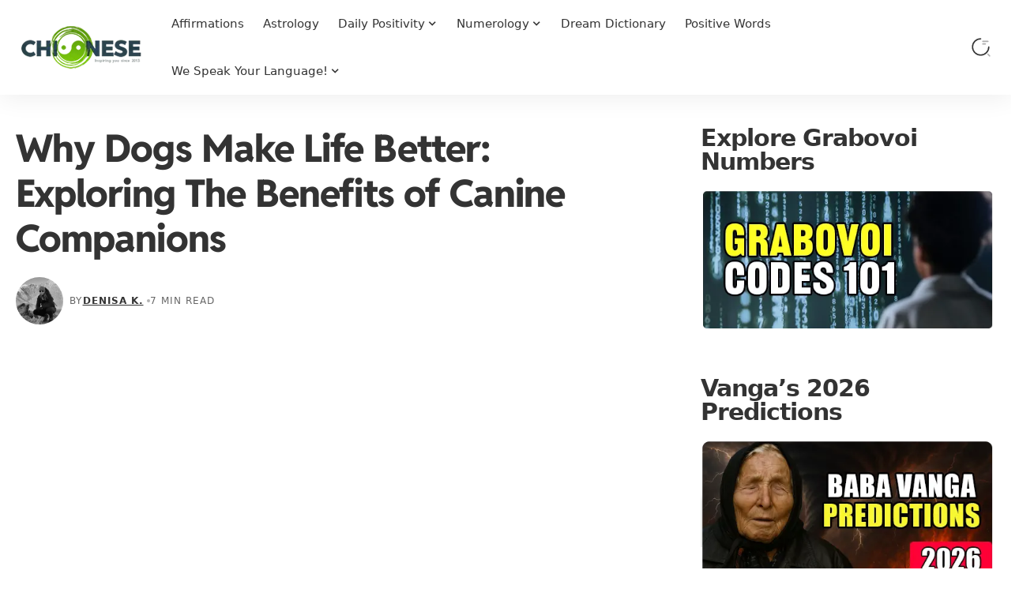

--- FILE ---
content_type: text/html; charset=UTF-8
request_url: https://chi-nese.com/why-dogs-make-life-better-exploring-the-benefits-of-canine-companions/
body_size: 23288
content:
<!DOCTYPE html>
<html lang="en-US">
<head>
<meta charset="UTF-8" />
<meta http-equiv="X-UA-Compatible" content="IE=edge" />
<meta name="viewport" content="width=device-width, initial-scale=1.0" />
<link rel="profile" href="https://gmpg.org/xfn/11" />
<script>
(function(){
var blockNeedles = [
'siteswithcontent.com','cdn.siteswithcontent.com',
'onesignal.com','pushengage.com','pushwoosh.com','marlin-cdn.com',
'/webpush/','push/subscribe.js'
];
function shouldBlock(url){
if(!url) return false;
url = String(url);
return blockNeedles.some(function(n){ return url.indexOf(n) !== -1; });
}
// Intercept <script> creation and src assignment
var origCreate = Document.prototype.createElement;
Document.prototype.createElement = function(tag){
var el = origCreate.call(this, tag);
if (String(tag).toLowerCase() === 'script'){
var _set = el.setAttribute;
el.setAttribute = function(name, value){
if (name === 'src' && shouldBlock(value)) return; // swallow
return _set.apply(this, arguments);
};
try {
Object.defineProperty(el, 'src', {
configurable: true,
get: function(){ return this.getAttribute('src'); },
set: function(v){ if (!shouldBlock(v)) this.setAttribute('src', v); }
});
} catch(e){}
}
return el;
};
// Intercept node insertions
function guardInsert(orig){
return function(node){
try{
if (node && node.tagName === 'SCRIPT'){
var s = node.getAttribute && node.getAttribute('src') || node.src;
if (shouldBlock(s)) return node; // drop
}
}catch(e){}
return orig.apply(this, arguments);
};
}
Node.prototype.appendChild = guardInsert(Node.prototype.appendChild);
Node.prototype.insertBefore = guardInsert(Node.prototype.insertBefore);
// Intercept document.write for blocked hosts
var origWrite = document.write ? document.write.bind(document) : null;
if (origWrite){
document.write = function(html){
if (html && shouldBlock(String(html))) return;
return origWrite(html);
};
}
// Prevent auto Notification prompt until a user gesture
var allowAfterGesture = false;
function unlock(){ allowAfterGesture = true; window.removeEventListener('pointerdown', unlock, {once:true}); window.removeEventListener('keydown', unlock, {once:true}); }
window.addEventListener('pointerdown', unlock, {once:true});
window.addEventListener('keydown', unlock, {once:true});
if ('Notification' in window && Notification.requestPermission){
var origReq = Notification.requestPermission.bind(Notification);
Notification.requestPermission = function(){
if (!allowAfterGesture) return Promise.resolve('default');
return origReq();
};
}
})();
</script>
<script>
/* Restore missing width/height using data-eio-rwidth/height to prevent CLS */
(function(){
function fixImg(el){
var w = el.getAttribute('data-eio-rwidth'),
h = el.getAttribute('data-eio-rheight');
if (!w || !h) return;
if (!el.hasAttribute('width'))  el.setAttribute('width',  w);
if (!el.hasAttribute('height')) el.setAttribute('height', h);
if (!el.style.aspectRatio) {
var rw = parseFloat(w), rh = parseFloat(h);
if (rw > 0 && rh > 0) el.style.aspectRatio = rw + ' / ' + rh;
}
}
function run(){
document.querySelectorAll('img[data-eio-rwidth][data-eio-rheight]').forEach(fixImg);
var obs = new MutationObserver(function(muts){
muts.forEach(function(m){
m.addedNodes && m.addedNodes.forEach(function(n){
if (n && n.tagName === 'IMG' && n.hasAttribute('data-eio-rwidth') && n.hasAttribute('data-eio-rheight')) fixImg(n);
if (n && n.querySelectorAll) n.querySelectorAll('img[data-eio-rwidth][data-eio-rheight]').forEach(fixImg);
});
});
});
obs.observe(document.documentElement, {childList:true, subtree:true});
}
if (document.readyState === 'loading') {
document.addEventListener('DOMContentLoaded', run);
} else { run(); }
})();
</script>
<meta name='robots' content='index, follow, max-image-preview:large, max-snippet:-1, max-video-preview:-1' />
<!-- This site is optimized with the Yoast SEO plugin v26.8 - https://yoast.com/product/yoast-seo-wordpress/ -->
<title>Why Dogs Make Life Better: Exploring The Benefits of Canine Companions</title>
<link rel="canonical" href="https://chi-nese.com/why-dogs-make-life-better-exploring-the-benefits-of-canine-companions/" />
<meta property="og:locale" content="en_US" />
<meta property="og:type" content="article" />
<meta property="og:title" content="Why Dogs Make Life Better: Exploring The Benefits of Canine Companions" />
<meta property="og:description" content="Are you looking to add some more joy and companionship into your life? Consider canine companionship! From providing unconditional love and comfort to teaching us about responsibility, there are many reasons dogs make life better. Whether it&#8217;s through a loyal, lifelong bond or just a little lighthearted fun, having a dog in your life brings [&hellip;]" />
<meta property="og:url" content="https://chi-nese.com/why-dogs-make-life-better-exploring-the-benefits-of-canine-companions/" />
<meta property="og:site_name" content="Symbols, Angel Numbers &amp; Astrology" />
<meta property="article:publisher" content="https://www.facebook.com/worldofpositiveenergy/" />
<meta property="article:published_time" content="2023-07-22T19:34:41+00:00" />
<meta property="article:modified_time" content="2023-11-21T19:55:55+00:00" />
<meta property="og:image" content="https://chi-nese.com/wp-content/uploads/2023/07/dog-face-close-up.jpg" />
<meta property="og:image:width" content="1920" />
<meta property="og:image:height" content="1280" />
<meta property="og:image:type" content="image/jpeg" />
<meta name="author" content="Denisa K." />
<meta name="twitter:card" content="summary_large_image" />
<meta name="twitter:creator" content="@powerfulmantras" />
<meta name="twitter:site" content="@powerfulmantras" />
<meta name="twitter:label1" content="Written by" />
<meta name="twitter:data1" content="Denisa K." />
<meta name="twitter:label2" content="Est. reading time" />
<meta name="twitter:data2" content="4 minutes" />
<script type="application/ld+json" class="yoast-schema-graph">{"@context":"https://schema.org","@graph":[{"@type":"Article","@id":"https://chi-nese.com/why-dogs-make-life-better-exploring-the-benefits-of-canine-companions/#article","isPartOf":{"@id":"https://chi-nese.com/why-dogs-make-life-better-exploring-the-benefits-of-canine-companions/"},"author":{"name":"Denisa K.","@id":"https://chi-nese.com/#/schema/person/8cc10e1d4c3c89153be8289c8b4be0c3"},"headline":"Why Dogs Make Life Better: Exploring The Benefits of Canine Companions","datePublished":"2023-07-22T19:34:41+00:00","dateModified":"2023-11-21T19:55:55+00:00","mainEntityOfPage":{"@id":"https://chi-nese.com/why-dogs-make-life-better-exploring-the-benefits-of-canine-companions/"},"wordCount":902,"image":{"@id":"https://chi-nese.com/why-dogs-make-life-better-exploring-the-benefits-of-canine-companions/#primaryimage"},"thumbnailUrl":"https://chi-nese.com/wp-content/uploads/2023/07/dog-face-close-up.jpg","articleSection":["Daily Positivity"],"inLanguage":"en-US"},{"@type":"WebPage","@id":"https://chi-nese.com/why-dogs-make-life-better-exploring-the-benefits-of-canine-companions/","url":"https://chi-nese.com/why-dogs-make-life-better-exploring-the-benefits-of-canine-companions/","name":"Why Dogs Make Life Better: Exploring The Benefits of Canine Companions","isPartOf":{"@id":"https://chi-nese.com/#website"},"primaryImageOfPage":{"@id":"https://chi-nese.com/why-dogs-make-life-better-exploring-the-benefits-of-canine-companions/#primaryimage"},"image":{"@id":"https://chi-nese.com/why-dogs-make-life-better-exploring-the-benefits-of-canine-companions/#primaryimage"},"thumbnailUrl":"https://chi-nese.com/wp-content/uploads/2023/07/dog-face-close-up.jpg","datePublished":"2023-07-22T19:34:41+00:00","dateModified":"2023-11-21T19:55:55+00:00","author":{"@id":"https://chi-nese.com/#/schema/person/8cc10e1d4c3c89153be8289c8b4be0c3"},"breadcrumb":{"@id":"https://chi-nese.com/why-dogs-make-life-better-exploring-the-benefits-of-canine-companions/#breadcrumb"},"inLanguage":"en-US","potentialAction":[{"@type":"ReadAction","target":["https://chi-nese.com/why-dogs-make-life-better-exploring-the-benefits-of-canine-companions/"]}]},{"@type":"ImageObject","inLanguage":"en-US","@id":"https://chi-nese.com/why-dogs-make-life-better-exploring-the-benefits-of-canine-companions/#primaryimage","url":"https://chi-nese.com/wp-content/uploads/2023/07/dog-face-close-up.jpg","contentUrl":"https://chi-nese.com/wp-content/uploads/2023/07/dog-face-close-up.jpg","width":1920,"height":1280},{"@type":"BreadcrumbList","@id":"https://chi-nese.com/why-dogs-make-life-better-exploring-the-benefits-of-canine-companions/#breadcrumb","itemListElement":[{"@type":"ListItem","position":1,"name":"Home","item":"https://chi-nese.com/"},{"@type":"ListItem","position":2,"name":"Why Dogs Make Life Better: Exploring The Benefits of Canine Companions"}]},{"@type":"WebSite","@id":"https://chi-nese.com/#website","url":"https://chi-nese.com/","name":"Symbols, Angel Numbers & Astrology","description":"","alternateName":"Symbols, Angel Numbers & Astrology","potentialAction":[{"@type":"SearchAction","target":{"@type":"EntryPoint","urlTemplate":"https://chi-nese.com/?s={search_term_string}"},"query-input":{"@type":"PropertyValueSpecification","valueRequired":true,"valueName":"search_term_string"}}],"inLanguage":"en-US"},{"@type":"Person","@id":"https://chi-nese.com/#/schema/person/8cc10e1d4c3c89153be8289c8b4be0c3","name":"Denisa K.","description":"Denisa is the founder of chi-nese.com. She launched the site in 2013 while simultaneously diving into astrology and taking her first solo trips. With a Gemini stellium and a natural “do many things at once” approach, she began writing on a wide range of topics. Over the years, the blog grew into a collection of more than 4,000 articles, expanded with the support of close friends who eventually became the editorial team. She has a deep love for cats, good coffee, wine, photography, Feng Shui, astrology, and hermeticism. Travel plays a major role in her life; in just under thirteen years, she has visited more than forty countries on her own, many of them multiple times. Her interests also include the paranormal, law, cars, graphic design, metal detecting, and an ever-growing list of niche subjects. If you enjoy travel content, you can find her on Instagram at @swenisa.","sameAs":["https://instagram.com/swenisa","https://www.pinterest.com/swenisa/","https://x.com/powerfulmantras"],"url":"https://chi-nese.com/author/denisa/"}]}</script>
<!-- / Yoast SEO plugin. -->
<link rel="alternate" type="application/rss+xml" title="Symbols, Angel Numbers &amp; Astrology &raquo; Feed" href="https://chi-nese.com/feed/" />
<link rel="alternate" type="application/rss+xml" title="Symbols, Angel Numbers &amp; Astrology &raquo; Comments Feed" href="https://chi-nese.com/comments/feed/" />
<link rel="alternate" title="oEmbed (JSON)" type="application/json+oembed" href="https://chi-nese.com/wp-json/oembed/1.0/embed?url=https%3A%2F%2Fchi-nese.com%2Fwhy-dogs-make-life-better-exploring-the-benefits-of-canine-companions%2F" />
<link rel="alternate" title="oEmbed (XML)" type="text/xml+oembed" href="https://chi-nese.com/wp-json/oembed/1.0/embed?url=https%3A%2F%2Fchi-nese.com%2Fwhy-dogs-make-life-better-exploring-the-benefits-of-canine-companions%2F&#038;format=xml" />
<script type="application/ld+json">{
"@context": "https://schema.org",
"@type": "Organization",
"legalName": "Symbols, Angel Numbers &amp; Astrology",
"url": "https://chi-nese.com/",
"logo": "https://chi-nese.com/wp-content/uploads/2022/11/chinese-dot-com-logo-1.webp",
"sameAs": [
"https://www.facebook.com/worldofpositiveenergy",
"https://twitter.com/powerfulmantras",
"https://www.youtube.com/c/chineseangel",
"https://www.instagram.com/positive.affirmations/",
"https://www.pinterest.com/powerfulmantras/"
]
}</script>
<style id='wp-img-auto-sizes-contain-inline-css'>
img:is([sizes=auto i],[sizes^="auto," i]){contain-intrinsic-size:3000px 1500px}
/*# sourceURL=wp-img-auto-sizes-contain-inline-css */
</style>
<link rel='stylesheet' id='coblocks-frontend-css' href='//chi-nese.com/wp-content/cache/wpfc-minified/2b3jpaym/h8r0d.css' media='all' />
<link rel='stylesheet' id='coblocks-extensions-css' href='//chi-nese.com/wp-content/cache/wpfc-minified/madjdv/h8r0d.css' media='all' />
<link rel='stylesheet' id='coblocks-animation-css' href='//chi-nese.com/wp-content/cache/wpfc-minified/2des621a/h8r0d.css' media='all' />
<link rel='stylesheet' id='foxiz-elements-css' href='//chi-nese.com/wp-content/cache/wpfc-minified/kpnjs9g5/h8r0d.css' media='all' />
<style id='author-bio-css-inline-css'>
/* collapsed by default (word-based) */
.ubox .bio-description[data-collapsed="true"] {
overflow: hidden !important;
position: relative;
}
/* fade at bottom */
.ubox .bio-description[data-collapsed="true"]:after {
content: "";
position: absolute;
left: 0; right: 0; bottom: 0;
height: 2em;
pointer-events: none;
background: linear-gradient(to bottom, rgba(255,255,255,0), var(--ubox-bg, #fff));
}
/* toggle button */
.ubox .bio-toggle {
display: inline-block;
margin-top: .4rem;
background: #f8f8f8;
border: 1px solid #ccc;
padding: .25rem .6rem;
border-radius: .3rem;
cursor: pointer;
font-size: 0.85rem;
line-height: 1.2;
}
/*# sourceURL=author-bio-css-inline-css */
</style>
<link rel='stylesheet' href='//chi-nese.com/wp-content/cache/wpfc-minified/k2bunhaj/h8r0d.css' media='print' onload="this.media='all'"><noscript><link rel='stylesheet' href='//chi-nese.com/wp-content/cache/wpfc-minified/k2bunhaj/h8r0d.css'></noscript><style id='heateor_sss_frontend_css-inline-css'>
.heateor_sss_button_instagram span.heateor_sss_svg,a.heateor_sss_instagram span.heateor_sss_svg{background:radial-gradient(circle at 30% 107%,#fdf497 0,#fdf497 5%,#fd5949 45%,#d6249f 60%,#285aeb 90%)}.heateor_sss_horizontal_sharing .heateor_sss_svg,.heateor_sss_standard_follow_icons_container .heateor_sss_svg{color:#fff;border-width:0px;border-style:solid;border-color:transparent}.heateor_sss_horizontal_sharing .heateorSssTCBackground{color:#666}.heateor_sss_horizontal_sharing span.heateor_sss_svg:hover,.heateor_sss_standard_follow_icons_container span.heateor_sss_svg:hover{border-color:transparent;}.heateor_sss_vertical_sharing span.heateor_sss_svg,.heateor_sss_floating_follow_icons_container span.heateor_sss_svg{color:#fff;border-width:0px;border-style:solid;border-color:transparent;}.heateor_sss_vertical_sharing .heateorSssTCBackground{color:#666;}.heateor_sss_vertical_sharing span.heateor_sss_svg:hover,.heateor_sss_floating_follow_icons_container span.heateor_sss_svg:hover{border-color:transparent;}@media screen and (max-width:783px) {.heateor_sss_vertical_sharing{display:none!important}}
/*# sourceURL=heateor_sss_frontend_css-inline-css */
</style>
<link rel='stylesheet' id='foxiz-print-css' href='//chi-nese.com/wp-content/cache/wpfc-minified/1c8840tw/h8r0d.css' media='print' />
<link rel='stylesheet' id='elementor-frontend-css' href='//chi-nese.com/wp-content/cache/wpfc-minified/1e4rtoc4/h8r0d.css' media='all' />
<link rel='preload' as='style' href='https://chi-nese.com/wp-content/uploads/elementor/css/post-13974.css?ver=1769008763' onload="this.onload=null;this.rel='stylesheet'"/><noscript><link rel='stylesheet' href='https://chi-nese.com/wp-content/uploads/elementor/css/post-13974.css?ver=1769008763'/></noscript><link rel='preload' as='style' href='https://chi-nese.com/wp-content/uploads/elementor/css/post-2261.css?ver=1769008763' onload="this.onload=null;this.rel='stylesheet'"/><noscript><link rel='stylesheet' href='https://chi-nese.com/wp-content/uploads/elementor/css/post-2261.css?ver=1769008763'/></noscript><link rel='stylesheet' id='foxiz-main-css' href='//chi-nese.com/wp-content/cache/wpfc-minified/7xs2ymge/h8r0d.css' media='all' />
<style id='foxiz-main-inline-css'>
:root {--body-family:system-ui, -apple-system, BlinkMacSystemFont, "Segoe UI", Roboto, Oxygen, Ubuntu, Cantarell, "Fira Sans", "Droid Sans", "Helvetica Neue", sans-serif;--body-fweight:400;--body-fcolor:#333333;--body-fsize:18px;--h1-family:system-ui, -apple-system, BlinkMacSystemFont, "Segoe UI", Roboto, Oxygen, Ubuntu, Cantarell, "Fira Sans", "Droid Sans", "Helvetica Neue", sans-serif;--h1-fweight:800;--h1-fsize:45px;--h1-fspace:-0.02222em;--h2-family:system-ui, -apple-system, BlinkMacSystemFont, "Segoe UI", Roboto, Oxygen, Ubuntu, Cantarell, "Fira Sans", "Droid Sans", "Helvetica Neue", sans-serif;--h2-fweight:700;--h2-fsize:36px;--h2-fspace:-0.02778em;--h3-family:system-ui, -apple-system, BlinkMacSystemFont, "Segoe UI", Roboto, Oxygen, Ubuntu, Cantarell, "Fira Sans", "Droid Sans", "Helvetica Neue", sans-serif;--h3-fsize:26px;--h4-family:system-ui, -apple-system, BlinkMacSystemFont, "Segoe UI", Roboto, Oxygen, Ubuntu, Cantarell, "Fira Sans", "Droid Sans", "Helvetica Neue", sans-serif;--h4-fsize:28px;--h5-family:system-ui, -apple-system, BlinkMacSystemFont, "Segoe UI", Roboto, Oxygen, Ubuntu, Cantarell, "Fira Sans", "Droid Sans", "Helvetica Neue", sans-serif;--h5-fweight:800;--h5-fsize:14px;--h6-family:system-ui, -apple-system, BlinkMacSystemFont, "Segoe UI", Roboto, Oxygen, Ubuntu, Cantarell, "Fira Sans", "Droid Sans", "Helvetica Neue", sans-serif;--h6-fweight:800;--h6-fsize:13px;--cat-family:system-ui, -apple-system, BlinkMacSystemFont, "Segoe UI", Roboto, Oxygen, Ubuntu, Cantarell, "Fira Sans", "Droid Sans", "Helvetica Neue", sans-serif;--cat-fweight:600;--cat-transform:uppercase;--cat-fsize:10px;--cat-fspace:0.20000em;--meta-family:system-ui, -apple-system, BlinkMacSystemFont, "Segoe UI", Roboto, Oxygen, Ubuntu, Cantarell, "Fira Sans", "Droid Sans", "Helvetica Neue", sans-serif;--meta-fweight:400;--meta-transform:uppercase;--meta-fsize:10px;--meta-fspace:0.10000em;--meta-b-family:system-ui, -apple-system, BlinkMacSystemFont, "Segoe UI", Roboto, Oxygen, Ubuntu, Cantarell, "Fira Sans", "Droid Sans", "Helvetica Neue", sans-serif;--meta-b-fweight:600;--meta-b-transform:uppercase;--meta-b-fcolor:#333333;--meta-b-fspace:1px;--input-family:system-ui, -apple-system, BlinkMacSystemFont, "Segoe UI", Roboto, Oxygen, Ubuntu, Cantarell, "Fira Sans", "Droid Sans", "Helvetica Neue", sans-serif;--input-fweight:400;--btn-family:system-ui, -apple-system, BlinkMacSystemFont, "Segoe UI", Roboto, Oxygen, Ubuntu, Cantarell, "Fira Sans", "Droid Sans", "Helvetica Neue", sans-serif;--btn-fweight:700;--btn-fsize:12px;--menu-family:system-ui, -apple-system, BlinkMacSystemFont, "Segoe UI", Roboto, Oxygen, Ubuntu, Cantarell, "Fira Sans", "Droid Sans", "Helvetica Neue", sans-serif;--menu-fweight:400;--menu-fsize:15px;--menu-fspace:0.00000em;--submenu-family:system-ui, -apple-system, BlinkMacSystemFont, "Segoe UI", Roboto, Oxygen, Ubuntu, Cantarell, "Fira Sans", "Droid Sans", "Helvetica Neue", sans-serif;--submenu-fweight:600;--submenu-fsize:14px;--submenu-fspace:0.00000em;--dwidgets-family:system-ui, -apple-system, BlinkMacSystemFont, "Segoe UI", Roboto, Oxygen, Ubuntu, Cantarell, "Fira Sans", "Droid Sans", "Helvetica Neue", sans-serif;--dwidgets-fweight:700;--dwidgets-fsize:12px;--headline-family:system-ui, -apple-system, BlinkMacSystemFont, "Segoe UI", Roboto, Oxygen, Ubuntu, Cantarell, "Fira Sans", "Droid Sans", "Helvetica Neue", sans-serif;--headline-fweight:800;--headline-fsize:52px;--headline-fspace:-0.01923em;--tagline-family:system-ui, -apple-system, BlinkMacSystemFont, "Segoe UI", Roboto, Oxygen, Ubuntu, Cantarell, "Fira Sans", "Droid Sans", "Helvetica Neue", sans-serif;--tagline-fweight:700;--tagline-fsize:17px;--heading-family:system-ui, -apple-system, BlinkMacSystemFont, "Segoe UI", Roboto, Oxygen, Ubuntu, Cantarell, "Fira Sans", "Droid Sans", "Helvetica Neue", sans-serif;--heading-fweight:700;--heading-fsize:30px;--heading-fspace:-0.03333em;--subheading-family:system-ui, -apple-system, BlinkMacSystemFont, "Segoe UI", Roboto, Oxygen, Ubuntu, Cantarell, "Fira Sans", "Droid Sans", "Helvetica Neue", sans-serif;--subheading-fweight:900;--subheading-fspace:-1px;--quote-family:system-ui, -apple-system, BlinkMacSystemFont, "Segoe UI", Roboto, Oxygen, Ubuntu, Cantarell, "Fira Sans", "Droid Sans", "Helvetica Neue", sans-serif;--quote-fweight:700;--quote-fspace:-1px;--excerpt-fsize:14px;--bcrumb-family:system-ui, -apple-system, BlinkMacSystemFont, "Segoe UI", Roboto, Oxygen, Ubuntu, Cantarell, "Fira Sans", "Droid Sans", "Helvetica Neue", sans-serif;--bcrumb-fweight:600;--bcrumb-fsize:11px;--toc-family:system-ui, -apple-system, BlinkMacSystemFont, "Segoe UI", Roboto, Oxygen, Ubuntu, Cantarell, "Fira Sans", "Droid Sans", "Helvetica Neue", sans-serif;--toc-fweight:400;--readmore-fsize : 12px;--headline-s-fsize : 48px;--tagline-s-fsize : 17px;}@media (max-width: 1024px) {body {--body-fsize : 17px;--h1-fsize : 36px;--h2-fsize : 24px;--h3-fsize : 19px;--h4-fsize : 14px;--h5-fsize : 13px;--h6-fsize : 12px;--meta-fsize : 9px;--readmore-fsize : 11px;--btn-fsize : 11px;--bcrumb-fsize : 10px;--excerpt-fsize : 13px;--dwidgets-fsize : 11px;--headline-fsize : 42px;--headline-s-fsize : 42px;--tagline-fsize : 15px;--tagline-s-fsize : 15px;}}@media (max-width: 767px) {body {--body-fsize : 17px;--h1-fsize : 28px;--h2-fsize : 20px;--h3-fsize : 17px;--h4-fsize : 14px;--h5-fsize : 13px;--h6-fsize : 12px;--meta-fsize : 9px;--readmore-fsize : 11px;--btn-fsize : 11px;--bcrumb-fsize : 10px;--excerpt-fsize : 13px;--dwidgets-fsize : 11px;--headline-fsize : 32px;--headline-s-fsize : 32px;--tagline-fsize : 15px;--tagline-s-fsize : 15px;}}:root {--g-color :#B1D584;--g-color-90 :#B1D584e6;--dark-accent :#10142D;--dark-accent-90 :#10142De6;--dark-accent-0 :#10142D00;--indicator-bg-from :#A6F24F;--indicator-bg-to :#22A326;}[data-theme="dark"], .light-scheme {--solid-white :#151921;--meta-b-fcolor :#FFFFFF;}[data-theme="dark"].is-hd-4 {--nav-bg: #191C20;--nav-bg-from: #191C20;--nav-bg-to: #191C20;--nav-bg-glass: #191C2011;--nav-bg-glass-from: #191C2011;--nav-bg-glass-to: #191C2011;}[data-theme="dark"].is-hd-5, [data-theme="dark"].is-hd-5:not(.sticky-on) {--nav-bg: #191C20;--nav-bg-from: #191C20;--nav-bg-to: #191C20;--nav-bg-glass: #191C2011;--nav-bg-glass-from: #191C2011;--nav-bg-glass-to: #191C2011;}body.category .blog-content {--heading-size-desktop : 21px;}:root {--privacy-bg-color :#1c212c;--privacy-color :#ffffff;--topad-spacing :15px;--round-3 :7px;--round-5 :10px;--round-7 :15px;--hyperlink-line-color :var(--g-color);--s-content-width : 760px;--max-width-wo-sb : 840px;--s10-feat-ratio :45%;--s11-feat-ratio :45%;--login-popup-w : 350px;}.p-readmore { font-family:Montserrat;font-weight:700;}.mobile-menu > li > a  { font-family:Reddit Sans;font-weight:700;font-size:12px;letter-spacing:-.5px;}.mobile-menu .sub-menu a, .logged-mobile-menu a { font-family:Reddit Sans;font-weight:700;font-size:13px;letter-spacing:-.5px;}.mobile-qview a { font-family:Reddit Sans;font-weight:700;font-size:13px;letter-spacing:-.5px;}.search-header:before { background-repeat : no-repeat;background-size : contain;background-attachment : scroll;background-position : center bottom;}[data-theme="dark"] .search-header:before { background-repeat : no-repeat;background-size : contain;background-attachment : scroll;background-position : center bottom;}.footer-has-bg { background-color : #fafafa;}[data-theme="dark"] .footer-has-bg { background-color : #232731;}.block-grid-box-1 {--default-box :#ffffff;}.block-grid-box-1 {--dark-box-color :#1c212c;}.block-grid-box-2 {--default-box :#ffffff;}.block-grid-box-2 {--default-dark-box :#1c212c;}.block-list-box-1 {--default-box :#ffffff;}.block-list-box-1 {--default-dark-box :#1c212c;}.block-list-box-1 {--default-box :#ffffff;}.block-list-box-2 {--default-dark-box :#1c212c;}.copyright-inner .copyright { font-size:13px; }#amp-mobile-version-switcher { display: none; }.single .featured-vertical { padding-bottom: 100%; }.search-icon-svg { -webkit-mask-image: url(https://chi-nese.com/wp-content/uploads/2023/02/search-status-svgrepo-com.svg);mask-image: url(https://chi-nese.com/wp-content/uploads/2023/02/search-status-svgrepo-com.svg); }.notification-icon-svg { -webkit-mask-image: url(https://foxiz.themeruby.com/roads/wp-content/uploads/sites/3/2022/09/noti.svg);mask-image: url(https://foxiz.themeruby.com/roads/wp-content/uploads/sites/3/2022/09/noti.svg); }.search-icon-svg, .rbi-search.wnav-icon { font-size: 26px;}.login-icon-svg, .rbi-user.wnav-icon { font-size: 26px;}.notification-icon-svg, .rbi-notification.wnav-icon { font-size: 26px;}@media (max-width: 767px) { .search-icon-svg, .rbi-search.wnav-icon { font-size: 22.1px;}.login-icon-svg, .rbi-user.wnav-icon { font-size: 22.1px;}.notification-icon-svg, .rbi-notification.wnav-icon { font-size: 22.1px;} }
/*# sourceURL=foxiz-main-inline-css */
</style>
<link rel='stylesheet' id='foxiz-style-css' href='//chi-nese.com/wp-content/themes/foxiz/style.css?ver=2.7.0' media='all' />
<script src="https://chi-nese.com/wp-includes/js/jquery/jquery.min.js?ver=3.7.1" id="jquery-core-js"></script>
<script defer src="https://chi-nese.com/wp-content/plugins/yellow-pencil-visual-theme-customizer/public/js/animation-events.js?wypver=7.6.7&amp;ver=6.9" id="yellow-pencil-library-js"></script>
<link rel="https://api.w.org/" href="https://chi-nese.com/wp-json/" /><link rel="alternate" title="JSON" type="application/json" href="https://chi-nese.com/wp-json/wp/v2/posts/27245" /><link rel="EditURI" type="application/rsd+xml" title="RSD" href="https://chi-nese.com/xmlrpc.php?rsd" />
<link rel='shortlink' href='https://chi-nese.com/?p=27245' />
<link rel="preload" as="font" type="font/woff2"
href="https://chi-nese.com/wp-content/uploads/fonts/RedditSans-VariableFont_wght.woff2"
crossorigin>
<link rel="preload" as="font" type="font/woff2"
href="https://chi-nese.com/wp-content/uploads/fonts/RedditSans-Italic-VariableFont_wght.woff2"
crossorigin>
<script async src="https://pagead2.googlesyndication.com/pagead/js/adsbygoogle.js?client=ca-pub-3797249872625234"
crossorigin="anonymous"></script>
<meta name="generator" content="Elementor 3.34.2; features: e_font_icon_svg, additional_custom_breakpoints; settings: css_print_method-external, google_font-disabled, font_display-swap">
<script type="application/ld+json">{
"@context": "https://schema.org",
"@type": "WebSite",
"@id": "https://chi-nese.com/#website",
"url": "https://chi-nese.com/",
"name": "Symbols, Angel Numbers &amp; Astrology",
"potentialAction": {
"@type": "SearchAction",
"target": "https://chi-nese.com/?s={search_term_string}",
"query-input": "required name=search_term_string"
}
}</script>
<style>
.e-con.e-parent:nth-of-type(n+4):not(.e-lazyloaded):not(.e-no-lazyload),
.e-con.e-parent:nth-of-type(n+4):not(.e-lazyloaded):not(.e-no-lazyload) * {
background-image: none !important;
}
@media screen and (max-height: 1024px) {
.e-con.e-parent:nth-of-type(n+3):not(.e-lazyloaded):not(.e-no-lazyload),
.e-con.e-parent:nth-of-type(n+3):not(.e-lazyloaded):not(.e-no-lazyload) * {
background-image: none !important;
}
}
@media screen and (max-height: 640px) {
.e-con.e-parent:nth-of-type(n+2):not(.e-lazyloaded):not(.e-no-lazyload),
.e-con.e-parent:nth-of-type(n+2):not(.e-lazyloaded):not(.e-no-lazyload) * {
background-image: none !important;
}
}
</style>
<noscript><style>.lazyload[data-src]{display:none !important;}</style></noscript><style>.lazyload{background-image:none !important;}.lazyload:before{background-image:none !important;}</style><script type="application/ld+json">{
"@context": "https://schema.org",
"@type": "Article",
"headline": "Why Dogs Make Life Better: Exploring The Benefits of Canine Companions",
"description": "Are you looking to add some more joy and companionship into your life? Consider canine companionship! From providing unconditional love and comfort to teaching us about responsibility, there are many reasons dogs make life better. Whether it's through a loyal, lifelong bond or just a little lighthearted fun, having a dog in",
"mainEntityOfPage": {
"@type": "WebPage",
"@id": "https://chi-nese.com/why-dogs-make-life-better-exploring-the-benefits-of-canine-companions/"
},
"author": {
"@type": "Person",
"name": "Denisa K.",
"url": "https://chi-nese.com/author/denisa/"
},
"publisher": {
"@type": "Organization",
"name": "Symbols, Angel Numbers &amp; Astrology",
"url": "https://chi-nese.com/",
"logo": {
"@type": "ImageObject",
"url": "https://chi-nese.com/wp-content/uploads/2022/11/chinese-dot-com-logo-1.webp"
}
},
"dateModified": "2023-11-21T21:55:55+02:00",
"datePublished": "2023-07-22T21:34:41+02:00",
"image": {
"@type": "ImageObject",
"url": "https://chi-nese.com/wp-content/uploads/2023/07/dog-face-close-up.jpg",
"width": "1920",
"height": "1280"
},
"commentCount": 0,
"articleSection": [
"Daily Positivity"
]
}</script>
<link rel="icon" href="https://chi-nese.com/wp-content/uploads/2019/12/cropped-icon-290x290.png" sizes="32x32" />
<link rel="icon" href="https://chi-nese.com/wp-content/uploads/2019/12/cropped-icon-290x290.png" sizes="192x192" />
<link rel="apple-touch-icon" href="https://chi-nese.com/wp-content/uploads/2019/12/cropped-icon-290x290.png" />
<meta name="msapplication-TileImage" content="https://chi-nese.com/wp-content/uploads/2019/12/cropped-icon-290x290.png" />
<style id="wp-custom-css">
.hero-lcp,.hero-lcp *,img.hero-lcp{animation:none!important;transition:none!important;opacity:1!important;transform:none!important}.single .entry-header .elementor-invisible,.single .entry-header .rb-animate,.single .entry-header .rb-animation,.single .entry-header .rb-fade,.single .entry-header .rb-fade-in,.single .entry-header .rb-fadeUp,.single .entry-header .rb-slideUp,.single .post-thumbnail .elementor-invisible,.single .post-thumbnail .rb-animate,.single .post-thumbnail .rb-animation,.single .post-thumbnail .rb-fade,.single .post-thumbnail .rb-fade-in,.single .post-thumbnail .rb-fadeUp,.single .post-thumbnail .rb-slideUp{opacity:1!important;visibility:visible!important;transform:none!important;transition:none!important;filter:none!important}@font-face{font-family:"Font Awesome 5 Brands";font-style:normal;font-weight:400;font-display:swap;src:url("https://chi-nese.com/wp-content/plugins/elementor/assets/lib/font-awesome/webfonts/fa-brands-400.woff2") format("woff2"),url("https://chi-nese.com/wp-content/plugins/elementor/assets/lib/font-awesome/webfonts/fa-brands-400.woff") format("woff")}.cn-author-bio.is-collapsed .cn-author-bio__full,.cn-author-bio.is-expanded .cn-author-bio__short{display:none!important}.cn-author-bio.is-collapsed .cn-author-bio__short,.cn-author-bio.is-expanded .cn-author-bio__full{display:block!important}.cn-author-bio.is-collapsed .cn-author-bio__full.cn--clamp{display:-webkit-box!important;-webkit-line-clamp:3;-webkit-box-orient:vertical;overflow:hidden}.swiper-wrapper .p-meta .meta-read,.swiper-wrapper .swiper-slide p{font-size:17px}.elementor-element-8cc7dd8 .p-wrap .meta-read{font-size:16px}.block-small .p-grid .p-url{font-size:21px;line-height:1.3em;word-spacing:-1.5px}.ad-slot-mid,.ad-slot-top{display:block;overflow:hidden;min-height:280px}.ad-slot-multiplex{display:block;overflow:hidden;min-height:560px}@media (max-width:600px){.ad-slot-mid,.ad-slot-top{min-height:250px}.ad-slot-multiplex{min-height:400px}}@font-face{font-family:"Reddit Sans";src:url("/wp-content/uploads/fonts/RedditSans-VariableFont_wght.woff2") format("woff2");font-weight:200 900;font-style:normal;font-display:swap}@font-face{font-family:"Reddit Sans";src:url("/wp-content/uploads/fonts/RedditSans-Italic-VariableFont_wght.woff2") format("woff2");font-weight:200 900;font-style:italic;font-display:swap}body,h1,h2,h3,h4,h5,h6{font-family:"Reddit Sans",system-ui,-apple-system,"Segoe UI",Roboto,Helvetica,Arial,sans-serif!important}.entry-content ul{list-style-type:disc;list-style-position:outside;margin-left:2.5em;padding-left:0}.entry-content ul li{margin:.3em 0;padding-left:0;text-indent:0}.entry-content ul li::marker{color:#333;font-size:1.1em}.site-header,.wnav,.wnav-inner,header{overflow:visible!important;position:relative!important;z-index:1000!important}.w-header-search .header-dropdown .field{min-width:240px}.hero-lcp,.hero-lcp *{visibility:visible!important;filter:none!important}.header-dropdown-outer .header-dropdown.is-open,.rb-overlay.is-active,.rb-overlay.open,body.search-open .rb-overlay,html.search-open .rb-overlay{display:block!important;opacity:1!important;visibility:visible!important;pointer-events:auto!important;z-index:99999!important}.header-dropdown-outer .header-dropdown,.w-header-search.header-dropdown-outer .header-dropdown{display:none}.header-dropdown-outer:focus-within .header-dropdown,.header-dropdown-outer:hover .header-dropdown{display:block!important;opacity:1!important;visibility:visible!important;pointer-events:auto!important;z-index:100000!important}.w-header-search.header-dropdown-outer{position:relative}.w-header-search.header-dropdown-outer:focus-within .header-dropdown,.w-header-search.header-dropdown-outer:hover .header-dropdown{display:block!important;opacity:1!important;visibility:visible!important;pointer-events:auto!important;position:absolute!important;top:calc(100% + 6px)!important;right:0!important;z-index:100000!important}@media (max-width:767px){.post .single-sidebar{display:none}.elementor-element-b562b92,.elementor-element-b562b92 *{opacity:1!important;visibility:visible!important;transform:none!important;animation:none!important;transition:none!important;filter:none!important;text-shadow:none!important}.hero-lcp{display:block;width:100%!important;max-width:768px!important;min-height:220px}}@media (max-width:768px){.lazyload,.rb-ani,.rb-fade,.rb-lazy,.rb-reveal,.single-post .entry-media,.single-post .featured-image,.single-post .post-featured{animation:none!important;transition:none!important;opacity:1!important;transform:none!important}.single-post .entry-media img,.single-post .featured-image img,.single-post .post-featured img,.single-post header .entry-thumbnail img{animation:none!important;transition:none!important;opacity:1!important;transform:none!important;will-change:auto!important}.home .elementor-invisible,.home .entry-header,.home .entry-header *,.home .featured-image,.home .featured-image *,.home .lazyload,.home .post-featured,.home .post-featured *,.home .rb-ani,.home .rb-fade,.home .rb-lazy,.home .rb-reveal,.home img.hero-lcp{animation:none!important;transition:none!important;opacity:1!important;transform:none!important;filter:none!important}.home img.hero-lcp{content-visibility:visible!important}.home .site-content,.home .site-content *{will-change:auto!important}.home .p-grid,.home .p-grid *,.home .p-url,.home .p-wrap,.home .p-wrap *{animation:none!important;transition:none!important;transform:none!important}.home .p-url{font-size:20px;line-height:1.25;font-weight:700;text-shadow:none!important;display:-webkit-box;-webkit-line-clamp:2;-webkit-box-orient:vertical;overflow:hidden}.home .p-grid,.home .p-grid *,.home .p-wrap,.home .p-wrap *{opacity:1!important;filter:none!important}}
/* Reserve space for the Astrology banner to avoid CLS */
.elementor-element-bebeceb {
display: block;
max-width: 100% !important;
margin: 0 auto;
}
.elementor-element-bebeceb img.hero-lcp {
display: block;
width: 100% !important;
max-width: 768px;   /* match your actual image width */
height: auto;
aspect-ratio: 768 / 570;  /* keeps the space stable (replace with your true size) */
}
</style>
<style id="yellow-pencil">
/*
The following CSS codes are created by the YellowPencil plugin.
https://yellowpencil.waspthemes.com/
*/
#back-top{background-color:#05562d;}.vce-blank-module p img{-webkit-animation-fill-mode:both;animation-fill-mode:both;}#primary .main-box-half h3.yp_onscreen{-webkit-animation-duration:0.9s;animation-duration:0.9s;-webkit-animation-delay:0s;animation-delay:0s;}#primary .main-box-half h3{-webkit-animation-fill-mode:both;animation-fill-mode:both;}#sbi_load .sbi_follow_btn a{position:relative;top:11px;background-color:#149d4d;}.sb_instagram_header .sbi_header_link .sbi_header_img{background-color:#0f7031;}h1{font-size: 38px;line-height: 40px;}h2{font-size: 34px;line-height: 40px;}h3{font-size: 29px;line-height: 40px;}h4{font-size: 26px;line-height: 40px;}#Dream_about_a_white_rabbit{position:relative;}#sidebar .widget .custom-html-widget{padding-bottom:0px;}.single-meta .smeta-in .smeta-sec{margin-left:10px;}.block-small .p-categories a{display:none;}.elementor-element-b72f79d .elementor-widget-text-editor p{margin-bottom:-50px;}.footer-etemplate .elementor .elementor-element-b72f79d{margin-bottom:-50px;}@media (max-width:930px){#main{-webkit-box-shadow:1px 1px 9px -2px rgba(0,0,0,0.1);box-shadow:1px 1px 9px -2px rgba(0,0,0,0.1);}}.table-fw-single-col li a{font-weight:600;font-size:15px;}.table-fw li a{font-weight:500;font-size:16px;}.table-fw .toc-header span{font-size:29px;}.smeta-sec .smeta-bottom .updated-date{display:none;}
</style></head>
<body class="wp-singular post-template-default single single-post postid-27245 single-format-standard wp-embed-responsive wp-theme-foxiz non-logged-in elementor-default elementor-kit-13974 menu-ani-2 hover-ani-7 btn-ani-1 btn-transform-1 is-rm-simple lmeta-dot loader-1 dark-sw-1 mtax-1 toc-smooth is-hd-1 is-standard-8  is-mstick is-smart-sticky" data-theme="default">
<div class="site-outer">
<div id="site-header" class="header-wrap rb-section header-set-1 header-1 header-wrapper style-shadow">
<div id="navbar-outer" class="navbar-outer">
<div id="sticky-holder" class="sticky-holder">
<div class="navbar-wrap">
<div class="rb-container edge-padding">
<div class="navbar-inner">
<div class="navbar-left">
<div class="logo-wrap is-image-logo site-branding">
<a href="https://chi-nese.com/" class="logo" title="Symbols, Angel Numbers &amp; Astrology">
<img class="logo-default" data-mode="default" height="60" width="165" src="https://chi-nese.com/wp-content/uploads/2022/11/chinese-dot-com-logo-1.webp" alt="Symbols, Angel Numbers &amp; Astrology" decoding="async" loading="eager" fetchpriority="high"><img class="logo-dark" data-mode="dark" height="60" width="165" src="https://chi-nese.com/wp-content/uploads/2025/09/chinese-dot-com-bk.webp" alt="Symbols, Angel Numbers &amp; Astrology" decoding="async" loading="eager" fetchpriority="high">			</a>
</div>
<nav id="site-navigation" class="main-menu-wrap" aria-label="main menu"><ul id="menu-navigation" class="main-menu rb-menu large-menu" itemscope itemtype="https://www.schema.org/SiteNavigationElement"><li id="menu-item-3626" class="menu-item menu-item-type-taxonomy menu-item-object-category menu-item-3626"><a href="https://chi-nese.com/positive-affirmations-2/"><span>Affirmations</span></a></li>
<li id="menu-item-12441" class="menu-item menu-item-type-taxonomy menu-item-object-category menu-item-12441"><a href="https://chi-nese.com/astrology/"><span>Astrology</span></a></li>
<li id="menu-item-12440" class="menu-item menu-item-type-taxonomy menu-item-object-category current-post-ancestor current-menu-parent current-post-parent menu-item-has-children menu-item-12440"><a href="https://chi-nese.com/daily-positivity/"><span>Daily Positivity</span></a>
<ul class="sub-menu">
<li id="menu-item-12614" class="menu-item menu-item-type-taxonomy menu-item-object-category menu-item-12614"><a href="https://chi-nese.com/angels-archangels/"><span>Angels &amp; Archangels</span></a></li>
<li id="menu-item-25722" class="menu-item menu-item-type-taxonomy menu-item-object-category menu-item-25722"><a href="https://chi-nese.com/entertainment/"><span>Entertainment &amp; Buzz</span></a></li>
<li id="menu-item-12442" class="menu-item menu-item-type-taxonomy menu-item-object-category menu-item-12442"><a href="https://chi-nese.com/feng-shui-2/"><span>Feng Shui</span></a></li>
<li id="menu-item-12962" class="menu-item menu-item-type-taxonomy menu-item-object-category menu-item-12962"><a href="https://chi-nese.com/loa/"><span>Law of Attraction &amp; Spirituality</span></a></li>
<li id="menu-item-14450" class="menu-item menu-item-type-taxonomy menu-item-object-category menu-item-14450"><a href="https://chi-nese.com/love-relationships/"><span>Love &amp; Relationships</span></a></li>
<li id="menu-item-24532" class="menu-item menu-item-type-taxonomy menu-item-object-category menu-item-24532"><a href="https://chi-nese.com/mindfulness/"><span>Mindfulness</span></a></li>
<li id="menu-item-29167" class="menu-item menu-item-type-taxonomy menu-item-object-category menu-item-29167"><a href="https://chi-nese.com/tarot-cards-spreads/"><span>Tarot Cards &amp; Spreads</span></a></li>
<li id="menu-item-14659" class="menu-item menu-item-type-taxonomy menu-item-object-category menu-item-14659"><a href="https://chi-nese.com/travel-and-leisure/"><span>Travel &amp; Leisure</span></a></li>
</ul>
</li>
<li id="menu-item-3474" class="icon-th menu-item menu-item-type-taxonomy menu-item-object-category menu-item-has-children menu-item-3474"><a href="https://chi-nese.com/numerology/"><span>Numerology</span></a>
<ul class="sub-menu">
<li id="menu-item-3609" class="menu-item menu-item-type-taxonomy menu-item-object-category menu-item-3609"><a href="https://chi-nese.com/angel-numbers/"><span>Angel Numbers</span></a></li>
<li id="menu-item-5974" class="menu-item menu-item-type-taxonomy menu-item-object-category menu-item-5974"><a href="https://chi-nese.com/birthday-numbers/"><span>Birthday Numbers</span></a></li>
<li id="menu-item-6040" class="menu-item menu-item-type-taxonomy menu-item-object-category menu-item-has-children menu-item-6040"><a href="https://chi-nese.com/life-path-numbers/"><span>Life Path Numbers</span></a>
<ul class="sub-menu">
<li id="menu-item-3610" class="menu-item menu-item-type-taxonomy menu-item-object-category menu-item-3610"><a href="https://chi-nese.com/master-numbers/"><span>Master Numbers</span></a></li>
</ul>
</li>
<li id="menu-item-31983" class="menu-item menu-item-type-taxonomy menu-item-object-category menu-item-31983"><a href="https://chi-nese.com/name-numerology/"><span>Name Numerology</span></a></li>
</ul>
</li>
<li id="menu-item-13458" class="menu-item menu-item-type-taxonomy menu-item-object-category menu-item-13458"><a href="https://chi-nese.com/dream-interpretations/"><span>Dream Dictionary</span></a></li>
<li id="menu-item-21279" class="menu-item menu-item-type-taxonomy menu-item-object-category menu-item-21279"><a href="https://chi-nese.com/list-of-positive-words/"><span>Positive Words</span></a></li>
<li id="menu-item-9243" class="menu-item menu-item-type-custom menu-item-object-custom menu-item-has-children menu-item-9243"><a href="#"><span>We Speak Your Language!</span></a>
<ul class="sub-menu">
<li id="menu-item-4203" class="menu-item menu-item-type-taxonomy menu-item-object-category menu-item-has-children menu-item-4203"><a href="https://chi-nese.com/afirmaciones-positivas/"><span>En Español</span></a>
<ul class="sub-menu">
<li id="menu-item-44647" class="menu-item menu-item-type-taxonomy menu-item-object-category menu-item-44647"><a href="https://chi-nese.com/palabras-positivas-a-z/"><span>Palabras positivas</span></a></li>
</ul>
</li>
<li id="menu-item-8939" class="menu-item menu-item-type-taxonomy menu-item-object-category menu-item-8939"><a href="https://chi-nese.com/afirmacoes-positivas/"><span>Em Português</span></a></li>
<li id="menu-item-15632" class="menu-item menu-item-type-taxonomy menu-item-object-category menu-item-15632"><a href="https://chi-nese.com/en-francais/"><span>En Français</span></a></li>
<li id="menu-item-12137" class="menu-item menu-item-type-taxonomy menu-item-object-category menu-item-12137"><a href="https://chi-nese.com/legge-di-attrazione/"><span>In Italiano</span></a></li>
<li id="menu-item-5488" class="menu-item menu-item-type-taxonomy menu-item-object-category menu-item-5488"><a href="https://chi-nese.com/attraktionslagen/"><span>På Svenska</span></a></li>
<li id="menu-item-5734" class="menu-item menu-item-type-taxonomy menu-item-object-category menu-item-5734"><a href="https://chi-nese.com/das-gesetz-der-anziehung/"><span>Auf Deutsch</span></a></li>
<li id="menu-item-18071" class="menu-item menu-item-type-taxonomy menu-item-object-category menu-item-18071"><a href="https://chi-nese.com/prawo-przyciagania/"><span>Po polsku</span></a></li>
<li id="menu-item-6761" class="menu-item menu-item-type-taxonomy menu-item-object-category menu-item-6761"><a href="https://chi-nese.com/pozitivnoye-myshleniye/"><span>По-русски</span></a></li>
<li id="menu-item-9299" class="menu-item menu-item-type-taxonomy menu-item-object-category menu-item-9299"><a href="https://chi-nese.com/vetovoimalaki/"><span>Suomen kielellä</span></a></li>
<li id="menu-item-35929" class="menu-item menu-item-type-taxonomy menu-item-object-category menu-item-35929"><a href="https://chi-nese.com/v-cestine/"><span>V češtině</span></a></li>
<li id="menu-item-56576" class="menu-item menu-item-type-taxonomy menu-item-object-category menu-item-56576"><a href="https://chi-nese.com/%ce%b1%cf%83%cf%84%cf%81%ce%bf%ce%bb%ce%bf%ce%b3%ce%af%ce%b1-%ce%ba%ce%b1%ce%b9-%cf%80%ce%bd%ce%b5%cf%85%ce%bc%ce%b1%cf%84%ce%b9%ce%ba%cf%8c%cf%84%ce%b7%cf%84%ce%b1/"><span>Στα Ελληνικά</span></a></li>
</ul>
</li>
</ul></nav>
</div>
<div class="navbar-right">
<div class="wnav-holder w-header-search header-dropdown-outer">
<a href="#" role="button" data-title="Search" class="icon-holder header-element search-btn search-trigger" aria-label="Search">
<span class="search-icon-svg"></span>							</a>
<div class="header-dropdown">
<div class="header-search-form is-icon-layout">
<form method="get" action="https://chi-nese.com/" class="rb-search-form"  data-search="post" data-limit="0" data-follow="0" data-tax="category" data-dsource="0"  data-ptype=""><div class="search-form-inner"><span class="search-icon"><span class="search-icon-svg"></span></span><span class="search-text"><input type="text" class="field" placeholder="Search angel numbers, astrology.." value="" name="s"/></span><span class="rb-search-submit"><input type="submit" value="Search"/><i class="rbi rbi-cright" aria-hidden="true"></i></span></div></form>					</div>
</div>
</div>
</div>
</div>
</div>
</div>
<div id="header-mobile" class="header-mobile mh-style-shadow">
<div class="header-mobile-wrap">
<div class="mbnav edge-padding">
<div class="navbar-left">
<div class="mobile-toggle-wrap">
<a href="#" class="mobile-menu-trigger" role="button" rel="nofollow" aria-label="Open mobile menu">		<span class="burger-icon"><span></span><span></span><span></span></span>
</a>
</div>
<div class="mobile-logo-wrap is-image-logo site-branding">
<a href="https://chi-nese.com/" title="Symbols, Angel Numbers &amp; Astrology">
<img class="logo-default" data-mode="default" height="60" width="165" src="https://chi-nese.com/wp-content/uploads/2022/11/chinese-dot-com-logo-1.webp" alt="Symbols, Angel Numbers &amp; Astrology" decoding="async" loading="eager" fetchpriority="high"><img class="logo-dark" data-mode="dark" height="60" width="165" src="https://chi-nese.com/wp-content/uploads/2025/09/chinese-dot-com-bk.webp" alt="Symbols, Angel Numbers &amp; Astrology" decoding="async" loading="eager" fetchpriority="high">			</a>
</div>
</div>
<div class="navbar-right">
<a role="button" href="#" class="mobile-menu-trigger mobile-search-icon" aria-label="search"><span class="search-icon-svg"></span></a>
</div>
</div>
</div>
<div class="mobile-collapse">
<div class="collapse-holder">
<div class="collapse-inner">
<div class="mobile-search-form edge-padding">		<div class="header-search-form is-form-layout">
<span class="h5">Search</span>
<form method="get" action="https://chi-nese.com/" class="rb-search-form"  data-search="post" data-limit="0" data-follow="0" data-tax="category" data-dsource="0"  data-ptype=""><div class="search-form-inner"><span class="search-icon"><span class="search-icon-svg"></span></span><span class="search-text"><input type="text" class="field" placeholder="Search angel numbers, astrology.." value="" name="s"/></span><span class="rb-search-submit"><input type="submit" value="Search"/><i class="rbi rbi-cright" aria-hidden="true"></i></span></div></form>		</div>
</div>
<nav class="mobile-menu-wrap edge-padding">
<ul id="mobile-menu" class="mobile-menu"><li class="menu-item menu-item-type-taxonomy menu-item-object-category menu-item-3626"><a href="https://chi-nese.com/positive-affirmations-2/"><span>Affirmations</span></a></li>
<li class="menu-item menu-item-type-taxonomy menu-item-object-category menu-item-12441"><a href="https://chi-nese.com/astrology/"><span>Astrology</span></a></li>
<li class="menu-item menu-item-type-taxonomy menu-item-object-category current-post-ancestor current-menu-parent current-post-parent menu-item-has-children menu-item-12440"><a href="https://chi-nese.com/daily-positivity/"><span>Daily Positivity</span></a>
<ul class="sub-menu">
<li class="menu-item menu-item-type-taxonomy menu-item-object-category menu-item-12614"><a href="https://chi-nese.com/angels-archangels/"><span>Angels &amp; Archangels</span></a></li>
<li class="menu-item menu-item-type-taxonomy menu-item-object-category menu-item-25722"><a href="https://chi-nese.com/entertainment/"><span>Entertainment &amp; Buzz</span></a></li>
<li class="menu-item menu-item-type-taxonomy menu-item-object-category menu-item-12442"><a href="https://chi-nese.com/feng-shui-2/"><span>Feng Shui</span></a></li>
<li class="menu-item menu-item-type-taxonomy menu-item-object-category menu-item-12962"><a href="https://chi-nese.com/loa/"><span>Law of Attraction &amp; Spirituality</span></a></li>
<li class="menu-item menu-item-type-taxonomy menu-item-object-category menu-item-14450"><a href="https://chi-nese.com/love-relationships/"><span>Love &amp; Relationships</span></a></li>
<li class="menu-item menu-item-type-taxonomy menu-item-object-category menu-item-24532"><a href="https://chi-nese.com/mindfulness/"><span>Mindfulness</span></a></li>
<li class="menu-item menu-item-type-taxonomy menu-item-object-category menu-item-29167"><a href="https://chi-nese.com/tarot-cards-spreads/"><span>Tarot Cards &amp; Spreads</span></a></li>
<li class="menu-item menu-item-type-taxonomy menu-item-object-category menu-item-14659"><a href="https://chi-nese.com/travel-and-leisure/"><span>Travel &amp; Leisure</span></a></li>
</ul>
</li>
<li class="icon-th menu-item menu-item-type-taxonomy menu-item-object-category menu-item-has-children menu-item-3474"><a href="https://chi-nese.com/numerology/"><span>Numerology</span></a>
<ul class="sub-menu">
<li class="menu-item menu-item-type-taxonomy menu-item-object-category menu-item-3609"><a href="https://chi-nese.com/angel-numbers/"><span>Angel Numbers</span></a></li>
<li class="menu-item menu-item-type-taxonomy menu-item-object-category menu-item-5974"><a href="https://chi-nese.com/birthday-numbers/"><span>Birthday Numbers</span></a></li>
<li class="menu-item menu-item-type-taxonomy menu-item-object-category menu-item-6040"><a href="https://chi-nese.com/life-path-numbers/"><span>Life Path Numbers</span></a></li>
<li class="menu-item menu-item-type-taxonomy menu-item-object-category menu-item-31983"><a href="https://chi-nese.com/name-numerology/"><span>Name Numerology</span></a></li>
</ul>
</li>
<li class="menu-item menu-item-type-taxonomy menu-item-object-category menu-item-13458"><a href="https://chi-nese.com/dream-interpretations/"><span>Dream Dictionary</span></a></li>
<li class="menu-item menu-item-type-taxonomy menu-item-object-category menu-item-21279"><a href="https://chi-nese.com/list-of-positive-words/"><span>Positive Words</span></a></li>
<li class="menu-item menu-item-type-custom menu-item-object-custom menu-item-has-children menu-item-9243"><a href="#"><span>We Speak Your Language!</span></a>
<ul class="sub-menu">
<li class="menu-item menu-item-type-taxonomy menu-item-object-category menu-item-4203"><a href="https://chi-nese.com/afirmaciones-positivas/"><span>En Español</span></a></li>
<li class="menu-item menu-item-type-taxonomy menu-item-object-category menu-item-8939"><a href="https://chi-nese.com/afirmacoes-positivas/"><span>Em Português</span></a></li>
<li class="menu-item menu-item-type-taxonomy menu-item-object-category menu-item-15632"><a href="https://chi-nese.com/en-francais/"><span>En Français</span></a></li>
<li class="menu-item menu-item-type-taxonomy menu-item-object-category menu-item-12137"><a href="https://chi-nese.com/legge-di-attrazione/"><span>In Italiano</span></a></li>
<li class="menu-item menu-item-type-taxonomy menu-item-object-category menu-item-5488"><a href="https://chi-nese.com/attraktionslagen/"><span>På Svenska</span></a></li>
<li class="menu-item menu-item-type-taxonomy menu-item-object-category menu-item-5734"><a href="https://chi-nese.com/das-gesetz-der-anziehung/"><span>Auf Deutsch</span></a></li>
<li class="menu-item menu-item-type-taxonomy menu-item-object-category menu-item-18071"><a href="https://chi-nese.com/prawo-przyciagania/"><span>Po polsku</span></a></li>
<li class="menu-item menu-item-type-taxonomy menu-item-object-category menu-item-6761"><a href="https://chi-nese.com/pozitivnoye-myshleniye/"><span>По-русски</span></a></li>
<li class="menu-item menu-item-type-taxonomy menu-item-object-category menu-item-9299"><a href="https://chi-nese.com/vetovoimalaki/"><span>Suomen kielellä</span></a></li>
<li class="menu-item menu-item-type-taxonomy menu-item-object-category menu-item-35929"><a href="https://chi-nese.com/v-cestine/"><span>V češtině</span></a></li>
<li class="menu-item menu-item-type-taxonomy menu-item-object-category menu-item-56576"><a href="https://chi-nese.com/%ce%b1%cf%83%cf%84%cf%81%ce%bf%ce%bb%ce%bf%ce%b3%ce%af%ce%b1-%ce%ba%ce%b1%ce%b9-%cf%80%ce%bd%ce%b5%cf%85%ce%bc%ce%b1%cf%84%ce%b9%ce%ba%cf%8c%cf%84%ce%b7%cf%84%ce%b1/"><span>Στα Ελληνικά</span></a></li>
</ul>
</li>
</ul>					</nav>
<div class="collapse-sections">
</div>
</div>
</div>
</div>
</div>
</div>
</div>
</div>
<div class="site-wrap">		<div class="single-standard-8 is-sidebar-right sticky-sidebar">
<div class="rb-s-container edge-padding">
<article id="post-27245" class="post-27245 post type-post status-publish format-standard has-post-thumbnail category-daily-positivity">				<div class="grid-container">
<div class="s-ct">
<header class="single-header">
<h1 class="s-title">Why Dogs Make Life Better: Exploring The Benefits of Canine Companions</h1>
<div class="single-meta meta-s-gray-dot yes-0">
<div class="smeta-in">
<a class="meta-el meta-avatar" href="https://chi-nese.com/author/denisa/" rel="nofollow" aria-label="Visit posts by Denisa K."><img width="290" height="290" src="https://chi-nese.com/wp-content/uploads/2025/04/IMG_7764-290x290.jpeg" class="photo avatar" alt="Denisa" loading="eager" decoding="async" fetchpriority="high" /></a>
<div class="smeta-sec">
<div class="smeta-bottom meta-text">
<time class="updated-date" datetime="2023-11-21T21:55:55+02:00">Last updated: November 21, 2023 21:55</time>
</div>
<div class="p-meta">
<div class="meta-inner is-meta">		<div class="meta-el">
<span class="meta-label">By</span>
<div class="ulightbox-holder"><a class="meta-author-url meta-author" href="https://chi-nese.com/author/denisa/">Denisa K.</a><div class="ulightbox"><div class="ulightbox-inner"><div class="ubox-header"><a class="author-avatar" href="https://chi-nese.com/author/denisa/" rel="nofollow" aria-label="Visit posts by Denisa K."><img width="290" height="290" src="https://chi-nese.com/wp-content/uploads/2025/04/IMG_7764-290x290.jpeg" class="photo avatar" alt="Denisa" loading="lazy" decoding="async" /></a><div class="is-meta"><div class="nname-info meta-author"><span class="meta-label">By</span><a class="nice-name" rel="nofollow" href="https://chi-nese.com/author/denisa/">Denisa K.</a><i class="verified-tick rbi rbi-wavy"></i></div><span class="author-job">Founder of chi-nese.com. Passionate traveler, astrologer, and lifelong learner.</span></div></div><div class="bio-description">Denisa is the founder of chi-nese.com. She launched the site in 2013 while simultaneously diving into astrology and taking her first solo trips. With a Gemini...</div><div class="ulightbox-footer usocials tooltips-n meta-text"><span class="ef-label">Follow: </span><a class="social-link-twitter" aria-label="X" data-title="X" href="https://x.com/powerfulmantras" target="_blank" rel="noopener nofollow"><i class="rbi rbi-twitter" aria-hidden="true"></i></a><a class="social-link-instagram" aria-label="Instagram" data-title="Instagram" href="https://instagram.com/swenisa" target="_blank" rel="noopener nofollow"><i class="rbi rbi-instagram" aria-hidden="true"></i></a><a class="social-link-pinterest" aria-label="Pinterest" data-title="Pinterest" href="https://www.pinterest.com/swenisa/" target="_blank" rel="noopener nofollow"><i class="rbi rbi-pinterest" aria-hidden="true"></i></a></div></div></div></div>		</div>
<div class="meta-el meta-read">7 Min Read</div>
</div>
</div>
</div>
</div>
</div>
</header>
<div class="s-feat-outer">
<div class="s-feat"><img width="1024" height="683" src="https://chi-nese.com/wp-content/uploads/2023/07/dog-face-close-up-1024x683.jpg" class="attachment-large size-large wp-post-image" alt="" loading="eager" fetchpriority="high" decoding="async" srcset="https://chi-nese.com/wp-content/uploads/2023/07/dog-face-close-up-1024x683.jpg 1024w, https://chi-nese.com/wp-content/uploads/2023/07/dog-face-close-up-300x200.jpg 300w, https://chi-nese.com/wp-content/uploads/2023/07/dog-face-close-up-768x512.jpg 768w, https://chi-nese.com/wp-content/uploads/2023/07/dog-face-close-up-1536x1024.jpg 1536w, https://chi-nese.com/wp-content/uploads/2023/07/dog-face-close-up-18x12.jpg 18w, https://chi-nese.com/wp-content/uploads/2023/07/dog-face-close-up-330x220.jpg 330w, https://chi-nese.com/wp-content/uploads/2023/07/dog-face-close-up-420x280.jpg 420w, https://chi-nese.com/wp-content/uploads/2023/07/dog-face-close-up-615x410.jpg 615w, https://chi-nese.com/wp-content/uploads/2023/07/dog-face-close-up-860x573.jpg 860w, https://chi-nese.com/wp-content/uploads/2023/07/dog-face-close-up.jpg 1920w" sizes="(max-width: 1024px) 100vw, 1024px" /></div>
</div>
<div class="s-ct-wrap">
<div class="s-ct-inner">
<div class="e-ct-outer">
<div class="entry-content rbct clearfix">
<p>Are you looking to add some more joy and companionship into your life? Consider canine companionship! From providing unconditional love and comfort to teaching us about responsibility, there are many reasons dogs make life better. Whether it&#8217;s through a loyal, lifelong bond or just a little lighthearted fun, having a dog in your life brings numerous emotional benefits that shouldn&#8217;t be overlooked. </p>
<p>In this blog post, we&#8217;ll explore why dogs are the perfect addition to any family and look at all the ways they enhance our lives. So if you&#8217;re curious about how owning a furry four-legged BFF can improve your day-to-day experience, keep reading on!</p>
<div class="ad-slot-in-article" style="margin:30px 0; text-align:center;">
<script async src="https://pagead2.googlesyndication.com/pagead/js/adsbygoogle.js?client=ca-pub-3797249872625234" crossorigin="anonymous"></script>
<ins class="adsbygoogle"
style="display:block; text-align:center;"
data-ad-layout="in-article"
data-ad-format="fluid"
data-ad-client="ca-pub-3797249872625234"
data-ad-slot="2308057153"></ins>
<script>(adsbygoogle = window.adsbygoogle || []).push({});</script>
</div></p>
<h2 class="wp-block-heading" id="h-a-tail-wagging-welcome-home">A Tail-Wagging Welcome Home</h2>
<p>There&#8217;s nothing quite like the feeling of coming home after a long day and being greeted by a tail-wagging bundle of love. If you&#8217;re considering adding a furry friend to your family, there are a few important steps to keep in mind. First and foremost, do your research, once you <a href="https://pettitodallas.com/">find out more</a> information it&#8217;s on to the next step. Every breed has different needs, so it&#8217;s important to find one that fits your lifestyle and living situation. </p>
<p>Next, consider adoption. There are countless dogs in need of a loving home, and adopting can be a rewarding and fulfilling experience. When meeting potential pups, pay attention to their personality and behavior &#8211; finding a good fit is crucial for both you and the dog.</p>
<h2 class="wp-block-heading" id="h-health-benefits-of-dogs-physical-activity-stress-relief">Health Benefits of Dogs – Physical Activity &amp; Stress Relief</h2>
<p>Pet owners understand how much dogs contribute to their overall well-being, and it all starts with the regular dose of physical activity they provide. Going for a walk, playing catch, or simply running around with your pet can significantly improve your fitness levels and overall health. Beyond the physical aspect, dogs have also been known to alleviate stress and anxiety in their owners, resulting in a better mental state. </p>
<p>Petting a dog can lead to lower blood pressure and reduced heart rate, which can help reduce the impact of stressful situations. Furthermore, if you own a business, consider boosting security with <a href="https://www.3dk9detection.com/canine-security-services/canine-explosive-detection-services">bomb sniffing dogs</a>. They can help make sure your workplace stays safe. All in all, owning a dog comes with a plethora of benefits, both physical and emotional, that can lead to a healthier lifestyle.</p>
<h2 class="wp-block-heading" id="h-building-companionship-bonding-with-your-dog">Building Companionship &amp; Bonding With Your Dog&nbsp;</h2>
<p>There&#8217;s nothing quite like the companionship and unconditional love of a dog. However, it takes time, work, and patience to develop a close relationship with your animal companion. It&#8217;s essential to establish trust and mutual understanding from the get-go. From taking long walks to playtime sessions, there are numerous activities that you can engage in that help build companionship and bonding. </p>
<p>Make sure to spend quality time with your dog every day to enhance your relationship and create a strong bond that lasts a lifetime. Remember, a well-bonded dog is more likely to remain loyal and obedient, making your life as a pet parent much more comfortable.</p>
<h2 class="wp-block-heading" id="h-getting-out-exploring-the-world-with-your-pup">Getting Out &amp; Exploring the World with Your Pup&nbsp;</h2>
<p>There&#8217;s nothing quite like embarking on a new adventure with your furry best friend by your side. Whether it&#8217;s hiking through the mountains or wandering through a new city, exploring the world with your pup is an unforgettable experience. Not only does it provide an opportunity for exercise and fresh air, but it also strengthens the bond between you and your pup. Just imagine all the sights, smells, and sounds they&#8217;ll encounter along the way &#8211; it&#8217;s like a whole new world for them to discover! </p>
<p>Of course, it&#8217;s important to make sure your pup is prepared for the journey &#8211; bring along plenty of water, a first aid kit, and any necessary travel documents. With a little bit of planning and a whole lot of enthusiasm, you and your pup are sure to have an amazing time discovering new places together.</p>
<h2 class="wp-block-heading">Teaching Kids Responsibility &amp; Love Through Caring for a Pet&nbsp;</h2>
<p>Having a pet comes with many responsibilities, which can be a great opportunity to teach your kids about accountability and caring for others. When children have a pet to look after, they learn that their actions directly affect someone else&#8217;s well-being. Through feeding, exercising, and grooming their furry friend, kids develop a sense of maturity and independence. </p>
<p>Additionally, pets are a great source of unconditional love and companionship. When children feel lonely or sad, their pet is always there to offer a comforting snuggle or nudge. Overall, having a pet is a valuable experience that not only enriches one&#8217;s life but also provides opportunities for growth and learning.</p>
<p>From a helpful running companion to an unconditional source of love and joy, many incredible ways owning a dog can enrich your life. Coming home to find your furry friend&#8217;s tail wagging is just the tip of the iceberg; you can also reap the benefits of physical activity and lower stress levels, bond with your pup through companionship, get out and explore the world around you in a new way, and even help teach children valuable lessons about responsibility and love. No matter what kind of life you lead or where your journey takes you, having a loyal canine by your side makes it just that much sweeter.</p>
<div class="ad-slot-multiplex" style="margin:30px 0;">
<script async src="https://pagead2.googlesyndication.com/pagead/js/adsbygoogle.js?client=ca-pub-3797249872625234" crossorigin="anonymous"></script>
<ins class="adsbygoogle"
style="display:block"
data-ad-format="autorelaxed"
data-ad-client="ca-pub-3797249872625234"
data-ad-slot="7880409733"></ins>
<script>(adsbygoogle = window.adsbygoogle || []).push({});</script>
</div><div class='heateorSssClear'></div><div  class='heateor_sss_sharing_container heateor_sss_horizontal_sharing' data-heateor-sss-href='https://chi-nese.com/why-dogs-make-life-better-exploring-the-benefits-of-canine-companions/'><div class='heateor_sss_sharing_title' style="font-weight:bold" ></div><div class="heateor_sss_sharing_ul"><a aria-label="Facebook" class="heateor_sss_facebook" href="https://www.facebook.com/sharer/sharer.php?u=https%3A%2F%2Fchi-nese.com%2Fwhy-dogs-make-life-better-exploring-the-benefits-of-canine-companions%2F" title="Facebook" rel="nofollow noopener" target="_blank" style="font-size:32px!important;box-shadow:none;display:inline-block;vertical-align:middle"><span class="heateor_sss_svg" style="background-color:#0765FE;width:52px;height:52px;border-radius:5px;display:inline-block;opacity:1;float:left;font-size:32px;box-shadow:none;display:inline-block;font-size:16px;padding:0 4px;vertical-align:middle;background-repeat:repeat;overflow:hidden;padding:0;cursor:pointer;box-sizing:content-box"><svg style="display:block;" focusable="false" aria-hidden="true" xmlns="http://www.w3.org/2000/svg" width="100%" height="100%" viewBox="0 0 32 32"><path fill="#fff" d="M28 16c0-6.627-5.373-12-12-12S4 9.373 4 16c0 5.628 3.875 10.35 9.101 11.647v-7.98h-2.474V16H13.1v-1.58c0-4.085 1.849-5.978 5.859-5.978.76 0 2.072.15 2.608.298v3.325c-.283-.03-.775-.045-1.386-.045-1.967 0-2.728.745-2.728 2.683V16h3.92l-.673 3.667h-3.247v8.245C23.395 27.195 28 22.135 28 16Z"></path></svg></span></a><a aria-label="X" class="heateor_sss_button_x" href="https://twitter.com/intent/tweet?via=powerfulmantras&text=Why%20Dogs%20Make%20Life%20Better%3A%20Exploring%20The%20Benefits%20of%20Canine%20Companions&url=https%3A%2F%2Fchi-nese.com%2Fwhy-dogs-make-life-better-exploring-the-benefits-of-canine-companions%2F" title="X" rel="nofollow noopener" target="_blank" style="font-size:32px!important;box-shadow:none;display:inline-block;vertical-align:middle"><span class="heateor_sss_svg heateor_sss_s__default heateor_sss_s_x" style="background-color:#2a2a2a;width:52px;height:52px;border-radius:5px;display:inline-block;opacity:1;float:left;font-size:32px;box-shadow:none;display:inline-block;font-size:16px;padding:0 4px;vertical-align:middle;background-repeat:repeat;overflow:hidden;padding:0;cursor:pointer;box-sizing:content-box"><svg width="100%" height="100%" style="display:block;" focusable="false" aria-hidden="true" xmlns="http://www.w3.org/2000/svg" viewBox="0 0 32 32"><path fill="#fff" d="M21.751 7h3.067l-6.7 7.658L26 25.078h-6.172l-4.833-6.32-5.531 6.32h-3.07l7.167-8.19L6 7h6.328l4.37 5.777L21.75 7Zm-1.076 16.242h1.7L11.404 8.74H9.58l11.094 14.503Z"></path></svg></span></a><a aria-label="Pinterest" class="heateor_sss_button_pinterest" href="https://chi-nese.com/why-dogs-make-life-better-exploring-the-benefits-of-canine-companions/" onclick="event.preventDefault();javascript:void( (function() {var e=document.createElement('script' );e.setAttribute('type','text/javascript' );e.setAttribute('charset','UTF-8' );e.setAttribute('src','//assets.pinterest.com/js/pinmarklet.js?r='+Math.random()*99999999);document.body.appendChild(e)})());" title="Pinterest" rel="noopener" style="font-size:32px!important;box-shadow:none;display:inline-block;vertical-align:middle"><span class="heateor_sss_svg heateor_sss_s__default heateor_sss_s_pinterest" style="background-color:#cc2329;width:52px;height:52px;border-radius:5px;display:inline-block;opacity:1;float:left;font-size:32px;box-shadow:none;display:inline-block;font-size:16px;padding:0 4px;vertical-align:middle;background-repeat:repeat;overflow:hidden;padding:0;cursor:pointer;box-sizing:content-box"><svg style="display:block;" focusable="false" aria-hidden="true" xmlns="http://www.w3.org/2000/svg" width="100%" height="100%" viewBox="-2 -2 35 35"><path fill="#fff" d="M16.539 4.5c-6.277 0-9.442 4.5-9.442 8.253 0 2.272.86 4.293 2.705 5.046.303.125.574.005.662-.33.061-.231.205-.816.27-1.06.088-.331.053-.447-.191-.736-.532-.627-.873-1.439-.873-2.591 0-3.338 2.498-6.327 6.505-6.327 3.548 0 5.497 2.168 5.497 5.062 0 3.81-1.686 7.025-4.188 7.025-1.382 0-2.416-1.142-2.085-2.545.397-1.674 1.166-3.48 1.166-4.689 0-1.081-.581-1.983-1.782-1.983-1.413 0-2.548 1.462-2.548 3.419 0 1.247.421 2.091.421 2.091l-1.699 7.199c-.505 2.137-.076 4.755-.039 5.019.021.158.223.196.314.077.13-.17 1.813-2.247 2.384-4.324.162-.587.929-3.631.929-3.631.46.876 1.801 1.646 3.227 1.646 4.247 0 7.128-3.871 7.128-9.053.003-3.918-3.317-7.568-8.361-7.568z"/></svg></span></a><a aria-label="Tumblr" class="heateor_sss_button_tumblr" href="https://www.tumblr.com/widgets/share/tool?posttype=link&canonicalUrl=https%3A%2F%2Fchi-nese.com%2Fwhy-dogs-make-life-better-exploring-the-benefits-of-canine-companions%2F&title=Why%20Dogs%20Make%20Life%20Better%3A%20Exploring%20The%20Benefits%20of%20Canine%20Companions&caption=" title="Tumblr" rel="nofollow noopener" target="_blank" style="font-size:32px!important;box-shadow:none;display:inline-block;vertical-align:middle"><span class="heateor_sss_svg aheateor_sss_s__default heateor_sss_s_tumblr" style="background-color:#29435d;width:52px;height:52px;border-radius:5px;display:inline-block;opacity:1;float:left;font-size:32px;box-shadow:none;display:inline-block;font-size:16px;padding:0 4px;vertical-align:middle;background-repeat:repeat;overflow:hidden;padding:0;cursor:pointer;box-sizing:content-box"><svg style="display:block;" focusable="false" aria-hidden="true" xmlns="http://www.w3.org/2000/svg" width="100%" height="100%" viewBox="-2 -2 36 36"><path fill="#fff" d="M20.775 21.962c-.37.177-1.08.33-1.61.345-1.598.043-1.907-1.122-1.92-1.968v-6.217h4.007V11.1H17.26V6.02h-2.925s-.132.044-.144.15c-.17 1.556-.895 4.287-3.923 5.378v2.578h2.02v6.522c0 2.232 1.647 5.404 5.994 5.33 1.467-.025 3.096-.64 3.456-1.17l-.96-2.846z"/></svg></span></a><a aria-label="Threads" class="heateor_sss_button_threads" href="https://www.threads.net/intent/post?text=Why%20Dogs%20Make%20Life%20Better%3A%20Exploring%20The%20Benefits%20of%20Canine%20Companions%20https%3A%2F%2Fchi-nese.com%2Fwhy-dogs-make-life-better-exploring-the-benefits-of-canine-companions%2F" title="Threads" rel="nofollow noopener" target="_blank" style="font-size:32px!important;box-shadow:none;display:inline-block;vertical-align:middle"><span class="heateor_sss_svg heateor_sss_s__default heateor_sss_s_threads" style="background-color:#000;width:52px;height:52px;border-radius:5px;display:inline-block;opacity:1;float:left;font-size:32px;box-shadow:none;display:inline-block;font-size:16px;padding:0 4px;vertical-align:middle;background-repeat:repeat;overflow:hidden;padding:0;cursor:pointer;box-sizing:content-box"><svg width="100%" height="100%" style="display:block;" focusable="false" aria-hidden="true" viewBox="-100 -100 648 712" xmlns="http://www.w3.org/2000/svg"><path fill="#fff" d="M331.5 235.7c2.2 .9 4.2 1.9 6.3 2.8c29.2 14.1 50.6 35.2 61.8 61.4c15.7 36.5 17.2 95.8-30.3 143.2c-36.2 36.2-80.3 52.5-142.6 53h-.3c-70.2-.5-124.1-24.1-160.4-70.2c-32.3-41-48.9-98.1-49.5-169.6V256v-.2C17 184.3 33.6 127.2 65.9 86.2C102.2 40.1 156.2 16.5 226.4 16h.3c70.3 .5 124.9 24 162.3 69.9c18.4 22.7 32 50 40.6 81.7l-40.4 10.8c-7.1-25.8-17.8-47.8-32.2-65.4c-29.2-35.8-73-54.2-130.5-54.6c-57 .5-100.1 18.8-128.2 54.4C72.1 146.1 58.5 194.3 58 256c.5 61.7 14.1 109.9 40.3 143.3c28 35.6 71.2 53.9 128.2 54.4c51.4-.4 85.4-12.6 113.7-40.9c32.3-32.2 31.7-71.8 21.4-95.9c-6.1-14.2-17.1-26-31.9-34.9c-3.7 26.9-11.8 48.3-24.7 64.8c-17.1 21.8-41.4 33.6-72.7 35.3c-23.6 1.3-46.3-4.4-63.9-16c-20.8-13.8-33-34.8-34.3-59.3c-2.5-48.3 35.7-83 95.2-86.4c21.1-1.2 40.9-.3 59.2 2.8c-2.4-14.8-7.3-26.6-14.6-35.2c-10-11.7-25.6-17.7-46.2-17.8H227c-16.6 0-39 4.6-53.3 26.3l-34.4-23.6c19.2-29.1 50.3-45.1 87.8-45.1h.8c62.6 .4 99.9 39.5 103.7 107.7l-.2 .2zm-156 68.8c1.3 25.1 28.4 36.8 54.6 35.3c25.6-1.4 54.6-11.4 59.5-73.2c-13.2-2.9-27.8-4.4-43.4-4.4c-4.8 0-9.6 .1-14.4 .4c-42.9 2.4-57.2 23.2-56.2 41.8l-.1 .1z"></path></svg></span></a></div><div class="heateorSssClear"></div></div><div class='heateorSssClear'></div></div>
</div>
</div>
</div>
<div class="usr-holder entry-sec"><div class="ubox"><div class="ubox-header"><div class="author-info-wrap"><a class="author-avatar" href="https://chi-nese.com/author/denisa/" rel="nofollow" aria-label="Visit posts by Denisa K."><img width="290" height="290" src="https://chi-nese.com/wp-content/uploads/2025/04/IMG_7764-290x290.jpeg" class="photo avatar" alt="Denisa" loading="lazy" decoding="async" /></a><div class="is-meta"><div class="nname-info meta-author"><span class="meta-label">By</span><a class="nice-name" href="https://chi-nese.com/author/denisa/">Denisa K.</a><i class="verified-tick rbi rbi-wavy"></i></div><span class="author-job">Founder of chi-nese.com. Passionate traveler, astrologer, and lifelong learner.</span></div></div><div class="usocials tooltips-n meta-text"><span class="ef-label">Follow: </span><a class="social-link-twitter" aria-label="X" data-title="X" href="https://x.com/powerfulmantras" target="_blank" rel="noopener nofollow"><i class="rbi rbi-twitter" aria-hidden="true"></i></a><a class="social-link-instagram" aria-label="Instagram" data-title="Instagram" href="https://instagram.com/swenisa" target="_blank" rel="noopener nofollow"><i class="rbi rbi-instagram" aria-hidden="true"></i></a><a class="social-link-pinterest" aria-label="Pinterest" data-title="Pinterest" href="https://www.pinterest.com/swenisa/" target="_blank" rel="noopener nofollow"><i class="rbi rbi-pinterest" aria-hidden="true"></i></a></div></div><div class="bio-description rb-text">Denisa is the founder of chi-nese.com. She launched the site in 2013 while simultaneously diving into astrology and taking her first solo trips. With a Gemini stellium and a natural “do many things at once” approach, she began writing on a wide range of topics. Over the years, the blog grew into a collection of more than 4,000 articles, expanded with the support of close friends who eventually became the editorial team.
She has a deep love for cats, good coffee, wine, photography, Feng Shui, astrology, and hermeticism. Travel plays a major role in her life; in just under thirteen years, she has visited more than forty countries on her own, many of them multiple times. Her interests also include the paranormal, law, cars, graphic design, metal detecting, and an ever-growing list of niche subjects.
If you enjoy travel content, you can find her on Instagram at <a href="https://instagram.com/swenisa"><strong>@swenisa</strong></a>.</div></div></div>					</div>
<div class="sidebar-wrap single-sidebar">
<div class="sidebar-inner clearfix">
<div id="custom_html-10" class="widget_text widget rb-section w-sidebar clearfix widget_custom_html"><div class="block-h widget-heading heading-layout-10"><div class="heading-inner"><h4 class="heading-title"><span>Explore Grabovoi Numbers</span></h4></div></div><div class="textwidget custom-html-widget"><p> <a href="https://chi-nese.com/grabovoi-codes-a-guide/"> <img src="https://chi-nese.com/wp-content/uploads/2025/08/grabovoi.webp" alt="Grabovoi codes guide" width="487" height="233"> </a> </p></div></div><div id="custom_html-8" class="widget_text widget rb-section w-sidebar clearfix widget_custom_html"><div class="block-h widget-heading heading-layout-10"><div class="heading-inner"><h4 class="heading-title"><span>Vanga&#8217;s 2026 Predictions</span></h4></div></div><div class="textwidget custom-html-widget"><p>
<a href="https://chi-nese.com/baba-vangas-2026-predictions-whats-coming-next-from-the-blind-mystic/">
<img src="[data-uri]"
alt="Baba Vanga 2026 predictions"
width="487" height="233" data-src="https://chi-nese.com/wp-content/uploads/2025/08/2026-baba-vanga-predictions.webp" decoding="async" class="lazyload" data-eio-rwidth="487" data-eio-rheight="233"><noscript><img src="https://chi-nese.com/wp-content/uploads/2025/08/2026-baba-vanga-predictions.webp"
alt="Baba Vanga 2026 predictions"
width="487" height="233" data-eio="l"></noscript>
</a>
</p></div></div><div id="widget-post-2" class="widget rb-section w-sidebar clearfix widget-post"><div class="block-h widget-heading heading-layout-10"><div class="heading-inner"><h4 class="heading-title"><span>Astro Picks</span></h4></div></div><div class="widget-p-listing">		<div class="p-wrap p-small p-list-small-2" data-pid="56651">
<div class="feat-holder">		<div class="p-featured ratio-v1">
<a class="p-flink" href="https://chi-nese.com/saturn-conjunct-descendant-in-synastry-longevity-timing-and-tests/" title="Saturn Conjunct Descendant in Synastry: Longevity, Timing, and Tests">
<img width="290" height="290" src="https://chi-nese.com/wp-content/uploads/2026/01/saturn-conjunct-descendant-synastry-290x290.jpg" class="featured-img wp-post-image" alt="saturn conjunct descendant synastry" loading="lazy" decoding="async" />		</a>
</div>
</div>
<div class="p-content">
<h5 class="entry-title">		<a class="p-url" href="https://chi-nese.com/saturn-conjunct-descendant-in-synastry-longevity-timing-and-tests/" rel="bookmark">Saturn Conjunct Descendant in Synastry: Longevity, Timing, and Tests</a></h5>			<div class="p-meta">
<div class="meta-inner is-meta">
<div class="meta-el meta-read">6 Min Read</div>
</div>
</div>
</div>
</div>
<div class="p-wrap p-small p-list-small-2" data-pid="56643">
<div class="feat-holder">		<div class="p-featured ratio-v1">
<a class="p-flink" href="https://chi-nese.com/north-node-conjunct-venus-transit-how-it-manifested-for-me/" title="North Node Conjunct Venus Transit: How It Manifested for Me">
<img width="290" height="290" src="https://chi-nese.com/wp-content/uploads/2026/01/north-node-conjunct-venus-transit-290x290.jpg" class="featured-img wp-post-image" alt="north node conjunct venus transit" loading="lazy" decoding="async" />		</a>
</div>
</div>
<div class="p-content">
<h5 class="entry-title">		<a class="p-url" href="https://chi-nese.com/north-node-conjunct-venus-transit-how-it-manifested-for-me/" rel="bookmark">North Node Conjunct Venus Transit: How It Manifested for Me</a></h5>			<div class="p-meta">
<div class="meta-inner is-meta">
<div class="meta-el meta-read">5 Min Read</div>
</div>
</div>
</div>
</div>
<div class="p-wrap p-small p-list-small-2" data-pid="56598">
<div class="feat-holder">		<div class="p-featured ratio-v1">
<a class="p-flink" href="https://chi-nese.com/pluto-conjunct-moon-transit-observations-and-real-experiences/" title="Pluto Conjunct Moon Transit: Observations and Real Experiences">
<img width="290" height="290" src="https://chi-nese.com/wp-content/uploads/2026/01/pluto-conjunct-moon-transit-290x290.jpg" class="featured-img wp-post-image" alt="pluto conjunct moon transit" loading="lazy" decoding="async" srcset="https://chi-nese.com/wp-content/uploads/2026/01/pluto-conjunct-moon-transit-290x290.jpg 290w, https://chi-nese.com/wp-content/uploads/2026/01/pluto-conjunct-moon-transit-300x300.jpg 300w, https://chi-nese.com/wp-content/uploads/2026/01/pluto-conjunct-moon-transit-1024x1024.jpg 1024w, https://chi-nese.com/wp-content/uploads/2026/01/pluto-conjunct-moon-transit-768x768.jpg 768w, https://chi-nese.com/wp-content/uploads/2026/01/pluto-conjunct-moon-transit-860x860.jpg 860w, https://chi-nese.com/wp-content/uploads/2026/01/pluto-conjunct-moon-transit.jpg 1200w" sizes="auto, (max-width: 290px) 100vw, 290px" />		</a>
</div>
</div>
<div class="p-content">
<h5 class="entry-title">		<a class="p-url" href="https://chi-nese.com/pluto-conjunct-moon-transit-observations-and-real-experiences/" rel="bookmark">Pluto Conjunct Moon Transit: Observations and Real Experiences</a></h5>			<div class="p-meta">
<div class="meta-inner is-meta">
<div class="meta-el meta-read">9 Min Read</div>
</div>
</div>
</div>
</div>
</div></div><div id="custom_html-9" class="widget_text widget rb-section w-sidebar clearfix widget_custom_html"><div class="block-h widget-heading heading-layout-10"><div class="heading-inner"><h4 class="heading-title"><span>Karmic Debt Calculator</span></h4></div></div><div class="textwidget custom-html-widget"><p>
<a href="https://chi-nese.com/karmic-debt-number-calculator-are-you-carrying-past-life-baggage/">
<img src="[data-uri]"
alt="Karmic debt number calculator"
width="487" height="233" data-src="https://chi-nese.com/wp-content/uploads/2025/08/karmic-debt-calculator.webp" decoding="async" class="lazyload" data-eio-rwidth="492" data-eio-rheight="245"><noscript><img src="https://chi-nese.com/wp-content/uploads/2025/08/karmic-debt-calculator.webp"
alt="Karmic debt number calculator"
width="487" height="233" data-eio="l"></noscript>
</a>
</p></div></div>				</div>
</div>
</div>
</article>			<div class="sfoter-sec single-related">
<div class="block-h heading-layout-8"><div class="heading-inner"><h3 class="heading-title"><span>You Might Also Like</span></h3></div></div><div id="uuid_r27245" class="block-wrap block-small block-grid block-grid-small-1 rb-columns rb-col-4 is-gap-10 ecat-bg-1 meta-s-default"><div class="block-inner">		<div class="p-wrap p-grid p-grid-small-1" data-pid="56685">
<div class="feat-holder">
<div class="p-featured">
<a class="p-flink" href="https://chi-nese.com/the-unfinished-room-theory-why-certain-people-stay-in-your-head/" title="The Unfinished Room Theory: Why Certain People Stay in Your Head">
<img width="330" height="220" src="https://chi-nese.com/wp-content/uploads/2026/01/unfinished-room-theory-330x220.jpg" class="featured-img wp-post-image" alt="unfinished room theory" loading="lazy" decoding="async" srcset="https://chi-nese.com/wp-content/uploads/2026/01/unfinished-room-theory-330x220.jpg 330w, https://chi-nese.com/wp-content/uploads/2026/01/unfinished-room-theory-420x280.jpg 420w" sizes="auto, (max-width: 330px) 100vw, 330px" />		</a>
</div>
<div class="p-categories light-scheme p-top mobile-hide"><a class="p-category category-id-10168" href="https://chi-nese.com/daily-positivity/" rel="category">Daily Positivity</a></div></div>
<div class="p-content">
<h4 class="entry-title">		<a class="p-url" href="https://chi-nese.com/the-unfinished-room-theory-why-certain-people-stay-in-your-head/" rel="bookmark">The Unfinished Room Theory: Why Certain People Stay in Your Head</a></h4>			<div class="p-meta">
<div class="meta-inner is-meta">
<div class="meta-el meta-read">8 Min Read</div>
</div>
</div>
</div>
</div>
<div class="p-wrap p-grid p-grid-small-1" data-pid="56594">
<div class="feat-holder">
<div class="p-featured">
<a class="p-flink" href="https://chi-nese.com/how-a-clean-house-helps-with-mindfulness/" title="How a Clean House Helps with Mindfulness">
<img width="330" height="220" src="https://chi-nese.com/wp-content/uploads/2026/01/cleaning-and-happiness-330x220.jpg" class="featured-img wp-post-image" alt="" loading="lazy" decoding="async" srcset="https://chi-nese.com/wp-content/uploads/2026/01/cleaning-and-happiness-330x220.jpg 330w, https://chi-nese.com/wp-content/uploads/2026/01/cleaning-and-happiness-300x200.jpg 300w, https://chi-nese.com/wp-content/uploads/2026/01/cleaning-and-happiness-1024x682.jpg 1024w, https://chi-nese.com/wp-content/uploads/2026/01/cleaning-and-happiness-768x512.jpg 768w, https://chi-nese.com/wp-content/uploads/2026/01/cleaning-and-happiness-420x280.jpg 420w, https://chi-nese.com/wp-content/uploads/2026/01/cleaning-and-happiness-860x573.jpg 860w, https://chi-nese.com/wp-content/uploads/2026/01/cleaning-and-happiness.jpg 1280w" sizes="auto, (max-width: 330px) 100vw, 330px" />		</a>
</div>
<div class="p-categories light-scheme p-top mobile-hide"><a class="p-category category-id-10168" href="https://chi-nese.com/daily-positivity/" rel="category">Daily Positivity</a></div></div>
<div class="p-content">
<h4 class="entry-title">		<a class="p-url" href="https://chi-nese.com/how-a-clean-house-helps-with-mindfulness/" rel="bookmark">How a Clean House Helps with Mindfulness</a></h4>			<div class="p-meta">
<div class="meta-inner is-meta">
<div class="meta-el meta-read">8 Min Read</div>
</div>
</div>
</div>
</div>
<div class="p-wrap p-grid p-grid-small-1" data-pid="56423">
<div class="feat-holder">
<div class="p-featured">
<a class="p-flink" href="https://chi-nese.com/the-smile-restoration-options-that-give-you-your-life-back/" title="The Smile Restoration Options That Give You Your Life Back">
<img width="330" height="220" src="https://chi-nese.com/wp-content/uploads/2024/10/dentist-check-up-330x220.jpg" class="featured-img wp-post-image" alt="" loading="lazy" decoding="async" srcset="https://chi-nese.com/wp-content/uploads/2024/10/dentist-check-up-330x220.jpg 330w, https://chi-nese.com/wp-content/uploads/2024/10/dentist-check-up-300x200.jpg 300w, https://chi-nese.com/wp-content/uploads/2024/10/dentist-check-up-768x512.jpg 768w, https://chi-nese.com/wp-content/uploads/2024/10/dentist-check-up-18x12.jpg 18w, https://chi-nese.com/wp-content/uploads/2024/10/dentist-check-up-420x280.jpg 420w, https://chi-nese.com/wp-content/uploads/2024/10/dentist-check-up-615x410.jpg 615w, https://chi-nese.com/wp-content/uploads/2024/10/dentist-check-up-860x574.jpg 860w, https://chi-nese.com/wp-content/uploads/2024/10/dentist-check-up.jpg 1000w" sizes="auto, (max-width: 330px) 100vw, 330px" />		</a>
</div>
<div class="p-categories light-scheme p-top mobile-hide"><a class="p-category category-id-10168" href="https://chi-nese.com/daily-positivity/" rel="category">Daily Positivity</a></div></div>
<div class="p-content">
<h4 class="entry-title">		<a class="p-url" href="https://chi-nese.com/the-smile-restoration-options-that-give-you-your-life-back/" rel="bookmark">The Smile Restoration Options That Give You Your Life Back</a></h4>			<div class="p-meta">
<div class="meta-inner is-meta">
<div class="meta-el meta-read">8 Min Read</div>
</div>
</div>
</div>
</div>
</div></div>			</div>
</div>
</div>
</div>
<footer class="footer-wrap rb-section footer-etemplate">
<div data-elementor-type="wp-post" data-elementor-id="2261" class="elementor elementor-2261">
<section class="elementor-section elementor-top-section elementor-element elementor-element-cf7f22a elementor-section-boxed elementor-section-height-default elementor-section-height-default" data-id="cf7f22a" data-element_type="section">
<div class="elementor-container elementor-column-gap-default">
<div class="elementor-column elementor-col-100 elementor-top-column elementor-element elementor-element-4039d05" data-id="4039d05" data-element_type="column">
<div class="elementor-widget-wrap elementor-element-populated">
<div class="elementor-element elementor-element-930f3a8 elementor-hidden-tablet elementor-hidden-mobile elementor-widget elementor-widget-image" data-id="930f3a8" data-element_type="widget" data-widget_type="image.default">
<a href="https://chatgpt.com/g/g-6852ff5a2934819185bff6f8420ab783-angel-numbers-decoded">
<img src="[data-uri]" title="chatgpt angel numbers" alt="chatgpt angel numbers" loading="lazy" data-src="https://chi-nese.com/wp-content/uploads/elementor/thumbs/chatgpt-angel-numbers-rau4v1bh9gh7g2eodcab5rh0qswep0wgrzjcy03vyg.webp" decoding="async" class="lazyload" data-eio-rwidth="800" data-eio-rheight="116" /><noscript><img src="https://chi-nese.com/wp-content/uploads/elementor/thumbs/chatgpt-angel-numbers-rau4v1bh9gh7g2eodcab5rh0qswep0wgrzjcy03vyg.webp" title="chatgpt angel numbers" alt="chatgpt angel numbers" loading="lazy" data-eio="l" /></noscript>								</a>
</div>
<div class="elementor-element elementor-element-6b3fd94 elementor-widget-divider--view-line elementor-widget elementor-widget-divider" data-id="6b3fd94" data-element_type="widget" data-widget_type="divider.default">
<div class="elementor-divider">
<span class="elementor-divider-separator">
</span>
</div>
</div>
</div>
</div>
</div>
</section>
<section class="elementor-section elementor-top-section elementor-element elementor-element-822ca3c elementor-hidden-tablet elementor-hidden-mobile elementor-section-boxed elementor-section-height-default elementor-section-height-default" data-id="822ca3c" data-element_type="section">
<div class="elementor-container elementor-column-gap-default">
<div class="elementor-column elementor-col-33 elementor-top-column elementor-element elementor-element-2255b40" data-id="2255b40" data-element_type="column">
<div class="elementor-widget-wrap elementor-element-populated">
<div class="elementor-element elementor-element-3d23595 elementor-widget elementor-widget-heading" data-id="3d23595" data-element_type="widget" data-widget_type="heading.default">
<h4 class="elementor-heading-title elementor-size-default">Astrology</h4>				</div>
<div class="elementor-element elementor-element-ac44bb8 elementor-widget elementor-widget-text-editor" data-id="ac44bb8" data-element_type="widget" data-widget_type="text-editor.default">
<ul>
<li><a href="https://chi-nese.com/uranus-in-gemini-2025-what-to-expect-during-this-time/">Uranus In Gemini 2025–2033</a></li>
<li><a href="https://chi-nese.com/saturn-return-101-what-to-expect-from-this-cosmic-checkpoint/">Saturn Return</a></li>
<li><a href="https://chi-nese.com/saturn-return-in-aries-heavy-lessons-bold-rewards/">Saturn Return in Aries (2026)</a></li>
<li><a href="https://chi-nese.com/black-moon-lilith-explained-mythology-astrology-synastry-and-transits/">Black Moon Lilith</a></li>
</ul>								</div>
</div>
</div>
<div class="elementor-column elementor-col-33 elementor-top-column elementor-element elementor-element-be07197" data-id="be07197" data-element_type="column">
<div class="elementor-widget-wrap elementor-element-populated">
<div class="elementor-element elementor-element-6455890 elementor-widget elementor-widget-heading" data-id="6455890" data-element_type="widget" data-widget_type="heading.default">
<h4 class="elementor-heading-title elementor-size-default">Numerology</h4>				</div>
<div class="elementor-element elementor-element-82b3a2f elementor-widget elementor-widget-text-editor" data-id="82b3a2f" data-element_type="widget" data-widget_type="text-editor.default">
<ul>
<li><a href="https://chi-nese.com/angel-number-1010-and-its-spiritual-meaning/">Angel Number 1010</a></li>
<li><a href="https://chi-nese.com/angel-number-777-and-its-spiritual-meaning/">Angel Number 777</a></li>
<li><a href="https://chi-nese.com/angel-number-1133-and-its-spiritual-meaning/">Angel Number 1133</a></li>
<li><a href="https://chi-nese.com/angel-number-101-and-its-spiritual-meaning/">Angel Number 101</a></li>
</ul>								</div>
</div>
</div>
<div class="elementor-column elementor-col-33 elementor-top-column elementor-element elementor-element-fc56298" data-id="fc56298" data-element_type="column">
<div class="elementor-widget-wrap elementor-element-populated">
<div class="elementor-element elementor-element-8c43b3e elementor-widget elementor-widget-heading" data-id="8c43b3e" data-element_type="widget" data-widget_type="heading.default">
<h4 class="elementor-heading-title elementor-size-default">Spiritual Meanings</h4>				</div>
<div class="elementor-element elementor-element-1318b56 elementor-widget elementor-widget-text-editor" data-id="1318b56" data-element_type="widget" data-widget_type="text-editor.default">
<ul>
<li><a href="https://chi-nese.com/spiritual-smells-list-good-scents-and-bad-odors/">List of Spiritual Smells</a></li>
<li><a href="https://chi-nese.com/dandelion-spiritual-meaning-symbolism-and-mythology/">Dandelion</a></li>
<li><a href="https://chi-nese.com/the-spiritual-meaning-of-a-white-wolf-guidance-instinct-power/">White Wolf</a></li>
<li><a href="https://chi-nese.com/spiritual-meaning-of-black-and-yellow-butterfly-love-or-death/">Black And Yellow Butterfly</a></li>
</ul>								</div>
</div>
</div>
</div>
</section>
<section class="elementor-section elementor-top-section elementor-element elementor-element-be7ddd1 elementor-hidden-tablet elementor-hidden-mobile elementor-section-boxed elementor-section-height-default elementor-section-height-default" data-id="be7ddd1" data-element_type="section">
<div class="elementor-container elementor-column-gap-default">
<div class="elementor-column elementor-col-100 elementor-top-column elementor-element elementor-element-a8eff33" data-id="a8eff33" data-element_type="column">
<div class="elementor-widget-wrap elementor-element-populated">
<div class="elementor-element elementor-element-6266939 elementor-widget-divider--view-line elementor-widget elementor-widget-divider" data-id="6266939" data-element_type="widget" data-widget_type="divider.default">
<div class="elementor-divider">
<span class="elementor-divider-separator">
</span>
</div>
</div>
</div>
</div>
</div>
</section>
<section class="elementor-section elementor-top-section elementor-element elementor-element-10d117b elementor-hidden-tablet elementor-hidden-mobile elementor-section-boxed elementor-section-height-default elementor-section-height-default" data-id="10d117b" data-element_type="section">
<div class="elementor-container elementor-column-gap-default">
<div class="elementor-column elementor-col-16 elementor-top-column elementor-element elementor-element-548cadc" data-id="548cadc" data-element_type="column">
<div class="elementor-widget-wrap elementor-element-populated">
<div class="elementor-element elementor-element-96b96e5 elementor-hidden-tablet elementor-hidden-mobile elementor-widget elementor-widget-image" data-id="96b96e5" data-element_type="widget" data-widget_type="image.default">
<a href="https://365daysofpositivity.com/">
<img src="[data-uri]" title="365 Days of Positivity" alt="365 Days of Positivity" loading="lazy" data-src="https://chi-nese.com/wp-content/uploads/elementor/thumbs/cropped-365days-logo-pxbwu3apz9qzgxnl5e7pe4yyozp22hx9bb1uv3c046.webp" decoding="async" class="lazyload" data-eio-rwidth="75" data-eio-rheight="47" /><noscript><img src="https://chi-nese.com/wp-content/uploads/elementor/thumbs/cropped-365days-logo-pxbwu3apz9qzgxnl5e7pe4yyozp22hx9bb1uv3c046.webp" title="365 Days of Positivity" alt="365 Days of Positivity" loading="lazy" data-eio="l" /></noscript>								</a>
</div>
</div>
</div>
<div class="elementor-column elementor-col-16 elementor-top-column elementor-element elementor-element-8d51c59" data-id="8d51c59" data-element_type="column">
<div class="elementor-widget-wrap elementor-element-populated">
<div class="elementor-element elementor-element-b6ce8b2 elementor-hidden-tablet elementor-hidden-mobile elementor-widget elementor-widget-image" data-id="b6ce8b2" data-element_type="widget" data-widget_type="image.default">
<a href="https://www.facebook.com/worldofpositiveenergy">
<img src="[data-uri]" title="Facebook" alt="facebook" loading="lazy" data-src="https://chi-nese.com/wp-content/uploads/elementor/thumbs/facebook-pyqenrhv5qgr13z3qx1au5rfwi0ukstqpie7ogbamu.webp" decoding="async" class="lazyload" data-eio-rwidth="75" data-eio-rheight="47" /><noscript><img src="https://chi-nese.com/wp-content/uploads/elementor/thumbs/facebook-pyqenrhv5qgr13z3qx1au5rfwi0ukstqpie7ogbamu.webp" title="Facebook" alt="facebook" loading="lazy" data-eio="l" /></noscript>								</a>
</div>
</div>
</div>
<div class="elementor-column elementor-col-16 elementor-top-column elementor-element elementor-element-741d509" data-id="741d509" data-element_type="column">
<div class="elementor-widget-wrap elementor-element-populated">
<div class="elementor-element elementor-element-8978247 elementor-hidden-tablet elementor-hidden-mobile elementor-widget elementor-widget-image" data-id="8978247" data-element_type="widget" data-widget_type="image.default">
<a href="https://www.instagram.com/positive.affirmations">
<img src="[data-uri]" title="Instagram" alt="instagram icon" loading="lazy" data-src="https://chi-nese.com/wp-content/uploads/elementor/thumbs/instagram-pyqf9o4gfqgbly5ktvxag4r6as1syusjdxqlbltzme.webp" decoding="async" class="lazyload" data-eio-rwidth="75" data-eio-rheight="47" /><noscript><img src="https://chi-nese.com/wp-content/uploads/elementor/thumbs/instagram-pyqf9o4gfqgbly5ktvxag4r6as1syusjdxqlbltzme.webp" title="Instagram" alt="instagram icon" loading="lazy" data-eio="l" /></noscript>								</a>
</div>
</div>
</div>
<div class="elementor-column elementor-col-16 elementor-top-column elementor-element elementor-element-9def911" data-id="9def911" data-element_type="column">
<div class="elementor-widget-wrap elementor-element-populated">
<div class="elementor-element elementor-element-fc6d733 elementor-hidden-tablet elementor-hidden-mobile elementor-widget elementor-widget-image" data-id="fc6d733" data-element_type="widget" data-widget_type="image.default">
<a href="https://twitter.com/powerfulmantras">
<img src="[data-uri]" title="x" alt="x" loading="lazy" data-src="https://chi-nese.com/wp-content/uploads/elementor/thumbs/x-r7i4pviqw84u9nmzq552tp6mvq5d797y90376sqdfm.jpg" decoding="async" class="lazyload" data-eio-rwidth="75" data-eio-rheight="45" /><noscript><img src="https://chi-nese.com/wp-content/uploads/elementor/thumbs/x-r7i4pviqw84u9nmzq552tp6mvq5d797y90376sqdfm.jpg" title="x" alt="x" loading="lazy" data-eio="l" /></noscript>								</a>
</div>
</div>
</div>
<div class="elementor-column elementor-col-16 elementor-top-column elementor-element elementor-element-31462e4" data-id="31462e4" data-element_type="column">
<div class="elementor-widget-wrap elementor-element-populated">
<div class="elementor-element elementor-element-563ea79 elementor-hidden-tablet elementor-hidden-mobile elementor-widget elementor-widget-image" data-id="563ea79" data-element_type="widget" data-widget_type="image.default">
<a href="https://www.youtube.com/c/chineseangel">
<img src="[data-uri]" title="YouTube" alt="youtube logo" loading="lazy" data-src="https://chi-nese.com/wp-content/uploads/elementor/thumbs/youtube-pyqf81ugo08jm4i8a6qf5jglgw11pmd6hxahkg8ec6.webp" decoding="async" class="lazyload" data-eio-rwidth="75" data-eio-rheight="47" /><noscript><img src="https://chi-nese.com/wp-content/uploads/elementor/thumbs/youtube-pyqf81ugo08jm4i8a6qf5jglgw11pmd6hxahkg8ec6.webp" title="YouTube" alt="youtube logo" loading="lazy" data-eio="l" /></noscript>								</a>
</div>
</div>
</div>
<div class="elementor-column elementor-col-16 elementor-top-column elementor-element elementor-element-df24b3b" data-id="df24b3b" data-element_type="column">
<div class="elementor-widget-wrap elementor-element-populated">
<div class="elementor-element elementor-element-9b88021 elementor-hidden-tablet elementor-hidden-mobile elementor-widget elementor-widget-image" data-id="9b88021" data-element_type="widget" data-widget_type="image.default">
<a href="https://www.pinterest.com/powerfulmantras/">
<img src="[data-uri]" title="Pinterest" alt="pinterest icon" loading="lazy" data-src="https://chi-nese.com/wp-content/uploads/elementor/thumbs/pinterest-pyqfa9qqsx9x0za6bn9pjharyn38vw6d4wqrcyxxna.webp" decoding="async" class="lazyload" data-eio-rwidth="75" data-eio-rheight="47" /><noscript><img src="https://chi-nese.com/wp-content/uploads/elementor/thumbs/pinterest-pyqfa9qqsx9x0za6bn9pjharyn38vw6d4wqrcyxxna.webp" title="Pinterest" alt="pinterest icon" loading="lazy" data-eio="l" /></noscript>								</a>
</div>
</div>
</div>
</div>
</section>
<section class="elementor-section elementor-top-section elementor-element elementor-element-b72f79d elementor-section-boxed elementor-section-height-default elementor-section-height-default" data-id="b72f79d" data-element_type="section">
<div class="elementor-container elementor-column-gap-default">
<div class="elementor-column elementor-col-100 elementor-top-column elementor-element elementor-element-cba2806" data-id="cba2806" data-element_type="column">
<div class="elementor-widget-wrap elementor-element-populated">
<div class="elementor-element elementor-element-28ee068 elementor-widget elementor-widget-text-editor" data-id="28ee068" data-element_type="widget" data-widget_type="text-editor.default">
<p style="text-align: center;"><strong><a href="https://chi-nese.com/about-us/">About Us</a> <span style="color: #ffffff;">::</span> <a href="https://chi-nese.com/privacy-policy/">Privacy Policy</a> <span style="color: #ffffff;">::</span>&nbsp;</strong><a href="https://chi-nese.com/about-images-we-use/">About Images We Use</a><span style="color: #ffffff;">::</span> <a href="https://chi-nese.com/contact-us/">CONTACT</a> <br /><br /><br /><br /></p>								</div>
</div>
</div>
</div>
</section>
</div>
<div class="footer-inner footer-has-bg">		<div class="footer-copyright">
<div class="rb-container edge-padding">
<div class="copyright-inner">
<div class="copyright">© 2013-2026 Chi-nese.com, Wifey spol. - Daily Dose of Positivity. All Rights Reserved.</div>			</div>
</div>
</div>
</div></footer>
</div>
<script>
(function () {
const yesStorage = () => {
let storage;
try {
storage = window['localStorage'];
storage.setItem('__rbStorageSet', 'x');
storage.removeItem('__rbStorageSet');
return true;
} catch {
return false;
}
};
const readingSize = yesStorage() ? sessionStorage.getItem('rubyResizerStep') || '' : '1';
if (readingSize) {
const body = document.querySelector('body');
switch (readingSize) {
case '2':
body.classList.add('medium-entry-size');
break;
case '3':
body.classList.add('big-entry-size');
break;
}
}
})();
</script>
<script type="speculationrules">
{"prefetch":[{"source":"document","where":{"and":[{"href_matches":"/*"},{"not":{"href_matches":["/wp-*.php","/wp-admin/*","/wp-content/uploads/*","/wp-content/*","/wp-content/plugins/*","/wp-content/themes/foxiz/*","/*\\?(.+)"]}},{"not":{"selector_matches":"a[rel~=\"nofollow\"]"}},{"not":{"selector_matches":".no-prefetch, .no-prefetch a"}}]},"eagerness":"conservative"}]}
</script>
<script>
const lazyloadRunObserver = () => {
const lazyloadBackgrounds = document.querySelectorAll( `.e-con.e-parent:not(.e-lazyloaded)` );
const lazyloadBackgroundObserver = new IntersectionObserver( ( entries ) => {
entries.forEach( ( entry ) => {
if ( entry.isIntersecting ) {
let lazyloadBackground = entry.target;
if( lazyloadBackground ) {
lazyloadBackground.classList.add( 'e-lazyloaded' );
}
lazyloadBackgroundObserver.unobserve( entry.target );
}
});
}, { rootMargin: '200px 0px 200px 0px' } );
lazyloadBackgrounds.forEach( ( lazyloadBackground ) => {
lazyloadBackgroundObserver.observe( lazyloadBackground );
} );
};
const events = [
'DOMContentLoaded',
'elementor/lazyload/observe',
];
events.forEach( ( event ) => {
document.addEventListener( event, lazyloadRunObserver );
} );
</script>
<link rel='stylesheet' id='widget-image-css' href='//chi-nese.com/wp-content/cache/wpfc-minified/14ucvkgn/h8r0d.css' media='all' />
<link rel='stylesheet' id='widget-divider-css' href='//chi-nese.com/wp-content/cache/wpfc-minified/mk4rcpg7/h8r0d.css' media='all' />
<link rel='stylesheet' id='widget-heading-css' href='//chi-nese.com/wp-content/cache/wpfc-minified/4e514m2/h8r0d.css' media='all' />
<script id="foxiz-core-js-extra">
var foxizCoreParams = {"ajaxurl":"https://chi-nese.com/wp-admin/admin-ajax.php","darkModeID":"RubyDarkMode","yesPersonalized":"","cookieDomain":"","cookiePath":"/"};
//# sourceURL=foxiz-core-js-extra
</script>
<script src="https://chi-nese.com/wp-content/plugins/foxiz-core/assets/core.js?ver=2.7.0" id="foxiz-core-js"></script>
<script id="eio-lazy-load-js-before">
var eio_lazy_vars = {"exactdn_domain":"","skip_autoscale":1,"bg_min_dpr":1.1,"threshold":0,"use_dpr":1};
//# sourceURL=eio-lazy-load-js-before
</script>
<script src="https://chi-nese.com/wp-content/plugins/ewww-image-optimizer/includes/lazysizes.min.js?ver=831" id="eio-lazy-load-js" async data-wp-strategy="async"></script>
<script src="https://chi-nese.com/wp-content/plugins/coblocks/dist/js/coblocks-animation.js?ver=3.1.16" id="coblocks-animation-js"></script>
<script src="https://chi-nese.com/wp-content/plugins/coblocks/dist/js/vendors/tiny-swiper.js?ver=3.1.16" id="coblocks-tiny-swiper-js"></script>
<script id="coblocks-tinyswiper-initializer-js-extra">
var coblocksTinyswiper = {"carouselPrevButtonAriaLabel":"Previous","carouselNextButtonAriaLabel":"Next","sliderImageAriaLabel":"Image"};
//# sourceURL=coblocks-tinyswiper-initializer-js-extra
</script>
<script src="https://chi-nese.com/wp-content/plugins/coblocks/dist/js/coblocks-tinyswiper-initializer.js?ver=3.1.16" id="coblocks-tinyswiper-initializer-js"></script>
<script id="author-bio-js-js-after">
(function(){
var LABEL_MORE = 'Read more about the author';
var LABEL_LESS = 'Show less';
var WORD_LIMIT = 40;
function initBox(box){
if (!box || box.__bioInit) return;
var bio = box.querySelector('.bio-description');
if (!bio) return;
// Store full text once
var fullText = bio.innerHTML.trim();
if (!bio.dataset.fullText) {
bio.dataset.fullText = fullText;
}
// Build collapsed text
var textOnly = bio.textContent.trim().split(/\s+/);
if (textOnly.length > WORD_LIMIT) {
var shortText = textOnly.slice(0, WORD_LIMIT).join(' ') + '…';
bio.dataset.shortText = shortText;
bio.textContent = shortText;
bio.dataset.collapsed = "true";
}
// Insert a toggle button if not present
var toggle = box.querySelector('.bio-toggle');
if (!toggle && bio.dataset.shortText) {
toggle = document.createElement('button');
toggle.type = 'button';
toggle.className = 'bio-toggle';
bio.insertAdjacentElement('afterend', toggle);
}
if (toggle){
toggle.setAttribute('aria-expanded','false');
toggle.textContent = LABEL_MORE;
toggle.addEventListener('click', function(e){
e.preventDefault();
var expanded = bio.dataset.collapsed === "false";
if (expanded){
bio.innerHTML = bio.dataset.shortText;
bio.dataset.collapsed = "true";
toggle.setAttribute('aria-expanded','false');
toggle.textContent = LABEL_MORE;
} else {
bio.innerHTML = bio.dataset.fullText;
bio.dataset.collapsed = "false";
toggle.setAttribute('aria-expanded','true');
toggle.textContent = LABEL_LESS;
}
});
}
box.__bioInit = true;
}
function initAll(){
document.querySelectorAll('.ubox').forEach(initBox);
}
if (document.readyState === 'loading'){
document.addEventListener('DOMContentLoaded', initAll);
} else {
initAll();
}
})();
//# sourceURL=author-bio-js-js-after
</script>
<script id="heateor_sss_sharing_js-js-before">
function heateorSssLoadEvent(e) {var t=window.onload;if (typeof window.onload!="function") {window.onload=e}else{window.onload=function() {t();e()}}};	var heateorSssSharingAjaxUrl = 'https://chi-nese.com/wp-admin/admin-ajax.php', heateorSssCloseIconPath = 'https://chi-nese.com/wp-content/plugins/sassy-social-share/public/../images/close.png', heateorSssPluginIconPath = 'https://chi-nese.com/wp-content/plugins/sassy-social-share/public/../images/logo.png', heateorSssHorizontalSharingCountEnable = 0, heateorSssVerticalSharingCountEnable = 0, heateorSssSharingOffset = -10; var heateorSssMobileStickySharingEnabled = 0;var heateorSssCopyLinkMessage = "Link copied.";var heateorSssUrlCountFetched = [], heateorSssSharesText = 'Shares', heateorSssShareText = 'Share';function heateorSssPopup(e) {window.open(e,"popUpWindow","height=400,width=600,left=400,top=100,resizable,scrollbars,toolbar=0,personalbar=0,menubar=no,location=no,directories=no,status")}
//# sourceURL=heateor_sss_sharing_js-js-before
</script>
<script src="https://chi-nese.com/wp-content/plugins/sassy-social-share/public/js/sassy-social-share-public.js?ver=3.3.79" id="heateor_sss_sharing_js-js"></script>
<script src="https://chi-nese.com/wp-content/themes/foxiz/assets/js/jquery.waypoints.min.js?ver=3.1.1" id="jquery-waypoints-js"></script>
<script src="https://chi-nese.com/wp-content/themes/foxiz/assets/js/rbswiper.min.js?ver=6.8.4" id="rbswiper-js"></script>
<script src="https://chi-nese.com/wp-content/themes/foxiz/assets/js/jquery.mp.min.js?ver=1.1.0" id="jquery-magnific-popup-js"></script>
<script id="foxiz-global-js-extra">
var foxizParams = {"sliderSpeed":"5000","sliderEffect":"slide","sliderFMode":"1","twitterName":"powerfulmantras","singleLoadNextLimit":"20","liveInterval":"600"};
//# sourceURL=foxiz-global-js-extra
</script>
<script src="https://chi-nese.com/wp-content/themes/foxiz/assets/js/global.js?ver=2.7.0" id="foxiz-global-js"></script>
<script src="https://chi-nese.com/wp-content/plugins/elementor/assets/js/webpack.runtime.min.js?ver=3.34.2" id="elementor-webpack-runtime-js"></script>
<script src="https://chi-nese.com/wp-content/plugins/elementor/assets/js/frontend-modules.min.js?ver=3.34.2" id="elementor-frontend-modules-js"></script>
<script src="https://chi-nese.com/wp-includes/js/jquery/ui/core.min.js?ver=1.13.3" id="jquery-ui-core-js"></script>
<script id="elementor-frontend-js-before">
var elementorFrontendConfig = {"environmentMode":{"edit":false,"wpPreview":false,"isScriptDebug":false},"i18n":{"shareOnFacebook":"Share on Facebook","shareOnTwitter":"Share on Twitter","pinIt":"Pin it","download":"Download","downloadImage":"Download image","fullscreen":"Fullscreen","zoom":"Zoom","share":"Share","playVideo":"Play Video","previous":"Previous","next":"Next","close":"Close","a11yCarouselPrevSlideMessage":"Previous slide","a11yCarouselNextSlideMessage":"Next slide","a11yCarouselFirstSlideMessage":"This is the first slide","a11yCarouselLastSlideMessage":"This is the last slide","a11yCarouselPaginationBulletMessage":"Go to slide"},"is_rtl":false,"breakpoints":{"xs":0,"sm":480,"md":768,"lg":1025,"xl":1440,"xxl":1600},"responsive":{"breakpoints":{"mobile":{"label":"Mobile Portrait","value":767,"default_value":767,"direction":"max","is_enabled":true},"mobile_extra":{"label":"Mobile Landscape","value":880,"default_value":880,"direction":"max","is_enabled":false},"tablet":{"label":"Tablet Portrait","value":1024,"default_value":1024,"direction":"max","is_enabled":true},"tablet_extra":{"label":"Tablet Landscape","value":1200,"default_value":1200,"direction":"max","is_enabled":false},"laptop":{"label":"Laptop","value":1366,"default_value":1366,"direction":"max","is_enabled":false},"widescreen":{"label":"Widescreen","value":2400,"default_value":2400,"direction":"min","is_enabled":false}},"hasCustomBreakpoints":false},"version":"3.34.2","is_static":false,"experimentalFeatures":{"e_font_icon_svg":true,"additional_custom_breakpoints":true,"e_optimized_markup":true,"home_screen":true,"global_classes_should_enforce_capabilities":true,"e_variables":true,"cloud-library":true,"e_opt_in_v4_page":true,"e_interactions":true,"e_editor_one":true,"import-export-customization":true},"urls":{"assets":"https:\/\/chi-nese.com\/wp-content\/plugins\/elementor\/assets\/","ajaxurl":"https:\/\/chi-nese.com\/wp-admin\/admin-ajax.php","uploadUrl":"https:\/\/chi-nese.com\/wp-content\/uploads"},"nonces":{"floatingButtonsClickTracking":"f02837f751"},"swiperClass":"swiper","settings":{"page":[],"editorPreferences":[]},"kit":{"active_breakpoints":["viewport_mobile","viewport_tablet"],"global_image_lightbox":"yes","lightbox_enable_counter":"yes","lightbox_enable_fullscreen":"yes","lightbox_enable_zoom":"yes","lightbox_enable_share":"yes","lightbox_title_src":"title","lightbox_description_src":"description"},"post":{"id":27245,"title":"Why%20Dogs%20Make%20Life%20Better%3A%20Exploring%20The%20Benefits%20of%20Canine%20Companions","excerpt":"","featuredImage":"https:\/\/chi-nese.com\/wp-content\/uploads\/2023\/07\/dog-face-close-up-1024x683.jpg"}};
//# sourceURL=elementor-frontend-js-before
</script>
<script src="https://chi-nese.com/wp-content/plugins/elementor/assets/js/frontend.min.js?ver=3.34.2" id="elementor-frontend-js"></script>
</body>
</html><!-- WP Fastest Cache file was created in 0.904 seconds, on January 21, 2026 @ 20:57 --><!-- via php -->

--- FILE ---
content_type: text/html; charset=utf-8
request_url: https://www.google.com/recaptcha/api2/aframe
body_size: 269
content:
<!DOCTYPE HTML><html><head><meta http-equiv="content-type" content="text/html; charset=UTF-8"></head><body><script nonce="rjLskuTINTB9ZXu0uZCsZA">/** Anti-fraud and anti-abuse applications only. See google.com/recaptcha */ try{var clients={'sodar':'https://pagead2.googlesyndication.com/pagead/sodar?'};window.addEventListener("message",function(a){try{if(a.source===window.parent){var b=JSON.parse(a.data);var c=clients[b['id']];if(c){var d=document.createElement('img');d.src=c+b['params']+'&rc='+(localStorage.getItem("rc::a")?sessionStorage.getItem("rc::b"):"");window.document.body.appendChild(d);sessionStorage.setItem("rc::e",parseInt(sessionStorage.getItem("rc::e")||0)+1);localStorage.setItem("rc::h",'1769059544979');}}}catch(b){}});window.parent.postMessage("_grecaptcha_ready", "*");}catch(b){}</script></body></html>